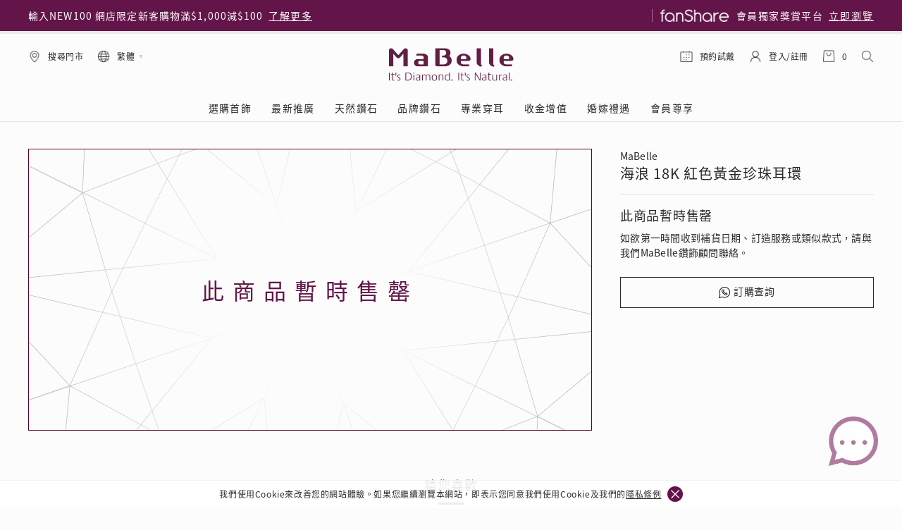

--- FILE ---
content_type: text/html; charset=utf-8
request_url: https://www.mabelle.com/hk/chi/jewellery/other-earrings-J14218E
body_size: 183117
content:
<!DOCTYPE html>
<html lang="zh-Hant">
<head>
    

    <!--第三方Lib-->
    <meta http-equiv="Content-Type" content="text/html; charset=utf-8" />
    <meta charset="utf-8" />
    <link rel="apple-touch-icon" sizes="167x167" href="https://static.mabelle.com/images/mabelle-logo.jpg">

    <meta property="og:title" content="海浪 18K 紅色黃金珍珠耳環 - J14218E" />
    <meta property="og:url" content="https://www.mabelle.com/hk/chi/jewellery/other-earrings-J14218E" />
    <meta property="og:description" content="MaBelle 海浪 18K 紅色黃金珍珠耳環 J14218E" />
    <meta property="og:image" content="" />
    <meta property="og:type" content="website" />
    <meta name="viewport" content="width=device-width,initial-scale=1.0,minimum-scale=1.0,maximum-scale=1.0,user-scalable=no" />
    <title>海浪 18K 紅色黃金珍珠耳環 - J14218E</title>
    <meta Name="keywords" Content="J14218E MaBelle 海浪 18K 紅色黃金珍珠耳環" />
    <meta Name="description" Content="MaBelle 海浪 18K 紅色黃金珍珠耳環 J14218E" />
    <link href="https://www.mabelle.com/favicon.ico" rel="shortcut icon" type="image/x-icon" />

    <script type="text/javascript">
        var currentCountryCode = 'hk',
            currentLanguageCode = 'chi',
            currentCurrency = 'HK$',
            currentApprox = '約',
            currentMemberIsLogin = false,
            currentAccountEmail = '';

        var CommonLang = {
            Loading: "請稍後...",
            Success: "操作成功",
            Fail: "操作失敗 ",
            Error: "錯誤！",
            Back: "返回"
        };
        function waterImgBanner() {
            $('img').each(function () {
                if (this.src.indexOf('product-images') >= 0) {
                    if (!$(this.nextSibling).hasClass("waterImgBanner")) {
                        if ($(this).data("brand")) {
                            var banner = $(this).data("brand").toLowerCase();
                            if (banner == 'leo')
                                $(this).after('<img src="https://static.mabelle.com/images/leo.png" class="waterImgBanner" />');
                            else if (banner == 'ashoka')
                                $(this).after('<img src="https://static.mabelle.com/images/ashoka.png" class="waterImgBanner" />');
                        }
                    }
                }
            })
        }
        function retOriginal(behavior, value) {
            var url = 'https://mabelle.retchat.com/t/?a=9&cat=22-19713036884&cert=ceff8a6fad57237f1a09937606dc5ad1&app=WEB-Mabelle';
            if (behavior != undefined) {
                url += '&ext=%7B%22behavior%22%3A%22' + behavior;
                if (value) {
                     url += value;
                }
                url += '%22%7D';
            }
            $.get(url);
        }
        //function Appier(data){
        //    window.appier_q = window.appier_q || [];
        //    window.appier_q.push({ "t": "register", "content": { "id": "e536", "site": "mabelle.com" } }, data);
        //}
    </script>

    <!--其它設置 S-->
    <!-- Meta Pixel Code -->
    <script>
        //!function (f, b, e, v, n, t, s) {
        //    if (f.fbq) return; n = f.fbq = function () {
        //        n.callMethod ?
        //        n.callMethod.apply(n, arguments) : n.queue.push(arguments)
        //    };
        //    if (!f._fbq) f._fbq = n; n.push = n; n.loaded = !0; n.version = '2.0';
        //    n.queue = []; t = b.createElement(e); t.async = !0;
        //    t.src = v; s = b.getElementsByTagName(e)[0];
        //    s.parentNode.insertBefore(t, s)
        //}(window, document, 'script', 'https://connect.facebook.net/en_US/fbevents.js');
        //fbq('init', '881826085291064');
        //fbq('track', 'PageView');
    </script>
    <noscript>
        <img height="1" width="1" style="display:none" src="https://www.facebook.com/tr?id=881826085291064&ev=PageView&noscript=1" />
    </noscript>
    <!-- End Meta Pixel Code -->

    <script>
        // Opera 8.0+
        var isOpera = (!!window.opr && !!opr.addons) || !!window.opera || navigator.userAgent.indexOf(' OPR/') >= 0;
        // Firefox 1.0+
        var isFirefox = typeof InstallTrigger !== 'undefined';
        // Safari 3.0+ "[object HTMLElementConstructor]"
        var isSafari = /constructor/i.test(window.HTMLElement) || (function (p) { return p.toString() === "[object SafariRemoteNotification]"; })(!window['safari'] || (typeof safari !== 'undefined' && window['safari'].pushNotification));
        // Internet Explorer 6-11
        var isIE = /*@cc_on!@*/false || !!document.documentMode;
        // Edge 20+
        var isEdge = !isIE && !!window.StyleMedia;
        // Chrome 1 - 79
        var isChrome = !!window.chrome && (!!window.chrome.webstore || !!window.chrome.runtime);
        // Edge (based on chromium) detection
        var isEdgeChromium = isChrome && (navigator.userAgent.indexOf("Edg") != -1);
        // Blink engine detection
        var isBlink = (isChrome || isOpera) && !!window.CSS;

        if (isIE) {
            let url = '/' + currentCountryCode + '/' + currentLanguageCode + '/' + 'ie?url=' + location.href;
            location.href = url;
        }
        function getSiteUrl(path) {
            var url = '/' + currentCountryCode + '/' + currentLanguageCode + path;
            return url;
        }
    </script>
    <!-- Google tag (gtag.js) -->
    <script async src="https://www.googletagmanager.com/gtag/js?id=UA-425243-4"></script>
    <script>
        window.dataLayer = window.dataLayer || [];
        function gtag() { dataLayer.push(arguments); }
        gtag('js', new Date());

        gtag('config', 'UA-425243-4');
    </script>
    <!-- Google tag (gtag.js) -->
    <script async src="https://www.googletagmanager.com/gtag/js?id=G-4HBYQT3PM7"></script>
    <script>
        window.dataLayer = window.dataLayer || [];
        function gtag() { dataLayer.push(arguments); }
        gtag('js', new Date());

        let currVipCode = '';

		if (currVipCode != '') {
			console.log(currVipCode)

			gtag('config', 'G-4HBYQT3PM7', {
			  'user_id': currVipCode
			});

            window.dataLayer.push({
                'user_id': currVipCode
            })
			var user_id = currVipCode;

        }else{
			gtag('config', 'G-4HBYQT3PM7');
		}
    </script>
    <!-- Google tag (gtag.js) -->
    <script async src="https://www.googletagmanager.com/gtag/js?id=AW-1034913301"></script>
    <script>
        window.dataLayer = window.dataLayer || [];
        function gtag() { dataLayer.push(arguments); }
        gtag('js', new Date());

        gtag('config', 'AW-1034913301');
    </script>

    <script>
        // Parse the URL
        function getParameterByName(a) {
            var hashParams = location.hash ? location.hash.split('?')[1] : '';
            var params = location.search ? location.search : '?' + hashParams;
            return (a = params.match(new RegExp("[?\x26]" + a + "\x3d([^\x26]*)(\x26?)", "i"))) ? a[1] : a
        }
        // Give the URL parameters variable names
        var txid = getParameterByName('txId');
        // Set the cookies
        if (txid && !/[^a-z0-9]/.test(txid)) {
            txid = txid.length > 13 ? txid.substring(0, 13) : txid;
            var date = new Date();
            date.setTime(date.getTime() + 2592000 * 100000);
            var expirationTime = date.toUTCString();
            document.cookie = "txid=" + txid + "; expires=" + expirationTime + "; path=/; domain=." + location.hostname.replace(/^www\./i, "");
        }
    </script>
    <!--其它設置 E-->
    <!--bundle捆绑缩小-->
    

    <link href="/css/site.min.css?t_20221858569999" rel="stylesheet" /> 
    <link href="/css/footer_style.css" rel="stylesheet" />
    <link href="/css/backup_style.css?t_202601201637226394" rel="stylesheet" />
    <script src="/js/site.min.js"></script>
    <script src="/js/backup_script.js?t_202601201637226394"></script>

    
</head>
<body class="zh-Hant">

<!--頂部&導航-->
<!--PC&&MOBILE-->
<header id="header_mb" class="header_desktop_mb">
    <div class="header_purplr_block_mb">
        <div class="header_purplr_container_block_mb">
            <div class="swiper-container header_purple_left_block_swiper_container_mb">
                <div class="swiper-wrapper">
                        <div class="swiper-slide header_purple_left_block_swiper_slider_mb">
                            <div>選購潮流鑽飾滿$10,000即送真皮首飾袋(價值$580)</div>
                            <a target="_self" href="/hk/chi/jewellery/valentines-2026-facets-of-love" onclick="retOriginal('clkTopNotice')">了解更多</a>
                        </div>
                        <div class="swiper-slide header_purple_left_block_swiper_slider_mb">
                            <div>輸入NEW100 網店限定新客購物滿$1,000減$100</div>
                            <a target="_self" href="/hk/chi/new100" onclick="retOriginal('clkTopNotice')">了解更多</a>
                        </div>
                        <div class="swiper-slide header_purple_left_block_swiper_slider_mb">
                            <div>購買LEO鑽飾即享精緻禮盒包裝及禮品</div>
                            <a target="_self" href="/hk/chi/jewellery/leo-diamond" onclick="retOriginal('clkTopNotice')">了解更多</a>
                        </div>
                        <div class="swiper-slide header_purple_left_block_swiper_slider_mb">
                            <div>指定純銀動物耳環2件享7折</div>
                            <a target="_self" href="/hk/chi/jewellery/cute-earrings" onclick="retOriginal('clkTopNotice')">了解更多</a>
                        </div>
                        <div class="swiper-slide header_purple_left_block_swiper_slider_mb">
                            <div>全港任何MaBelle門市自取貨</div>
                            <a target="_self" href="/hk/chi/jewellery/all-products" onclick="retOriginal('clkTopNotice')">了解更多</a>
                        </div>
                        <div class="swiper-slide header_purple_left_block_swiper_slider_mb">
                            <div>網店購物即享免費送貨服務</div>
                            <a target="_self" href="/hk/chi/online-shopping/info#delivery" onclick="retOriginal('clkTopNotice')">了解更多</a>
                        </div>
                        <div class="swiper-slide header_purple_left_block_swiper_slider_mb">
                            <div>情人節及農曆新年期間網上訂單特別安排</div>
                            <a target="_self" href="/hk/chi/cnyandvday-arrangements-2026" onclick="retOriginal('clkTopNotice')">了解更多</a>
                        </div>
                </div>
            </div>
            <div class="header_purple_right_block_mb">
                <img src="https://static.mabelle.com/images/header/fanShare_white.png" alt="#">
                <div>會員獨家獎賞平台</div>
                <a href="https://fanshare.hk/" onclick="retOriginal('clkTopfanShare')" target="_blank">立即瀏覽</a>
            </div>
        </div>
    </div>

    <div class="header_white_block_mb">
        <div class="header_white_container_mb">
            <div class="header_white_left_block_mb ">
                <div class="header_white_btn_mb" onclick="GoLacation()">
                    <img src="https://static.mabelle.com/images/header/lacation.png" alt="#">
                    <div>搜尋門市</div>
                </div>
                <div class="header_white_btn_mb header_white_btn_sp_margin_right_mb ">
                    <div class="header_white_btn_sub_flex_block_mb">
                        <img src="https://static.mabelle.com/images/header/global.png" alt="#">
                        <div>繁體</div>
                        <img src="https://static.mabelle.com/images/header/arrow_down.png" class="header_white_btn_arrow_mb" alt="#">
                    </div>
                    <div class="header_white_btn_option_block_mb">
                        <div class="header_white_btn_option_gradient_block_mb">
                            <div class="header_white_btn_option_gradient_color_mb"></div>
                        </div>
                        <div class="header_white_btn_option_mb currentlang" data-val="chi">繁體</div>
                        <div class="header_white_btn_option_mb currentlang" data-val="eng">ENG</div>
                    </div>
                </div>
                <!--<div class="header_white_btn_mb">
                    <div class="header_white_btn_sub_flex_block_mb">
                        <div>HK$</div>
                        <img src="https://static.mabelle.com/images/header/arrow_down.png" class="header_white_btn_arrow_mb" alt="#">
                    </div>
                    <div class="header_white_btn_option_block_mb">
                        <div class="header_white_btn_option_gradient_block_mb">
                            <div class="header_white_btn_option_gradient_color_mb"></div>
                        </div>
                        <div class="header_white_btn_option_mb currentcountry" data-val="HK">HK$</div>-->
                <!--<div class="header_white_btn_option_mb currentcountry" data-val="US">US$</div>
                    </div>
                </div>-->
            </div>
            <div class="header_logo_mb">
                <img src="https://static.mabelle.com/images/footer/mabelle.png" alt="#">
                <a class="a_mb" href="/hk/chi">&nbsp;</a>
            </div>
            <div class="header_white_right_block_mb ">
                <div class="header_white_btn_mb header_booking_btn_hide_mb">
                    <img src="https://static.mabelle.com/images/header/calendar.png" alt="#">
                    <div>預約試戴</div>
                    <a href="/hk/chi/online-shopping/booking" onclick="retOriginal('clkBooking')" class="a_mb">&nbsp;</a>
                </div>
                <div class="header_white_btn_mb">
                    <div class="header_white_btn_sub_flex_block_mb">
                        <img src="https://static.mabelle.com/images/header/user.png" alt="#">
                            <div class="header_white_btn_text_truncate_mb" onclick="retOriginal('clkLoginIcon');location.href='/hk/chi/member/login?link=https://www.mabelle.com/hk/chi/jewellery/other-earrings-J14218E'">登入/註冊</div>
                    </div>

                </div>
                <div class="header_white_btn_mb" id="header_cart_btn" onclick="retOriginal('clkShoppingBag');location.href='/hk/chi/online-shopping/shopping-bag'">
                    <img src="https://static.mabelle.com/images/header/cart.png" alt="#">
                    <!--<div class="header_cart_block_mb">98</div>-->
                    <div class="header_cart_number_mb shoppingCartProductCount">0</div><!--購物車數量-->
                    <!--購物車彈窗Start-->
                    <div class="header_cart_popup_mb">
                        <div class="header_cart_popup_position_block_mb">
                            <div class="header_cart_true_block_mb">
                            </div>
                            <div class="header_cart_popup_price_mb">
                                <div class="items_left_mb">付款總額</div>
                                <div class="purple_text_mb text_rank_2_mb">HK$ 0</div>
                            </div>
                            <input type="button" class="btn_black_mb" onclick="retOriginal('clkShoppingBag');location.href='/hk/chi/online-shopping/shopping-bag'" value="前往付款">
                        </div>
                    </div>
                    <!--購物車彈窗End-->
                    <!--購物車彈窗Start-->
                    <!--購物車彈窗End-->
                </div>
                <div class="header_white_btn_mb header_white_btn_sp_margin_right_mb" id="header_search_btn">
                    <img src="https://static.mabelle.com/images/header/search.png" alt="#" class="header_white_btn_sp_margin_right_mb">
                </div>
            </div>
        </div>

        <div class="header_nav_block_mb">
            <div class="header_nav_line_mb">&nbsp;</div>
                    <div>
                        <div class="header_nav_item_mb">選購首飾</div>
                        <div class="header_nav_slidedown_mb">
<div class="header_nav_slidedown_left_block_mb">                                <div class="header_nav_slidedown_column_mb">
                                            <div class="header_nav_slidedown_pruple_title_mb">首飾類別</div>
                                                        <a class="header_nav_slidedown_black_option_mb" href="/hk/chi/jewellery/ring" target="_self" onclick="retOriginal('clkMenu');retOriginal('clkMenu', '%22%2C%22menuItem%22%3A%22戒指');">戒指</a>
                                                        <a class="header_nav_slidedown_black_option_mb header_nav_slidedown_black_default_option_mb" href="/hk/chi/jewellery/earrings" data-img="//static.mabelle.com/uploads/images/20260109160324510_mobile.jpg" data-text="耳環" onclick="retOriginal('clkMenu');retOriginal('clkMenu', '%22%2C%22menuItem%22%3A%22耳環');">耳環</a>
                                                        <a class="header_nav_slidedown_black_option_mb" href="/hk/chi/jewellery/necklace-pendant" target="_self" onclick="retOriginal('clkMenu');retOriginal('clkMenu', '%22%2C%22menuItem%22%3A%22項鏈 &amp; 吊墜');">項鏈 & 吊墜</a>
                                                        <a class="header_nav_slidedown_black_option_mb" href="/hk/chi/jewellery/bracelets-bangle" target="_self" onclick="retOriginal('clkMenu');retOriginal('clkMenu', '%22%2C%22menuItem%22%3A%22手鏈 &amp; 手鐲');">手鏈 & 手鐲</a>
                                                        <a class="header_nav_slidedown_black_option_mb" href="/hk/chi/jewellery/anklet" target="_self" onclick="retOriginal('clkMenu');retOriginal('clkMenu', '%22%2C%22menuItem%22%3A%22腳鏈');">腳鏈</a>
                                                        <a class="header_nav_slidedown_black_option_mb" href="/hk/chi/jewellery/other" target="_self" onclick="retOriginal('clkMenu');retOriginal('clkMenu', '%22%2C%22menuItem%22%3A%22其它');">其它</a>
                                                        <a class="header_nav_slidedown_black_option_mb" href="/hk/chi/jewellery/all-products" target="_self" onclick="retOriginal('clkMenu');retOriginal('clkMenu', '%22%2C%22menuItem%22%3A%22所有類別');">所有類別</a>
                                </div>
                                <div class="header_nav_slidedown_column_mb">
                                            <div class="header_nav_slidedown_pruple_title_mb">主題系列</div>
                                                        <a class="header_nav_slidedown_black_option_mb header_nav_slidedown_black_default_option_mb" href="/hk/chi/facets-of-love" data-img="//static.mabelle.com/uploads/images/20260105101221003_mobile.jpg" data-text="情人節送禮推介" onclick="retOriginal('clkMenu');retOriginal('clkMenu', '%22%2C%22menuItem%22%3A%22情人節送禮推介');">情人節送禮推介</a>
                                                        <a class="header_nav_slidedown_black_option_mb header_nav_slidedown_black_default_option_mb" href="/hk/chi/secret-code-diy-jewellery" data-img="//static.mabelle.com/uploads/images/20250815163127970.jpg" data-text="專屬蜜語DIY鑽飾" onclick="retOriginal('clkMenu');retOriginal('clkMenu', '%22%2C%22menuItem%22%3A%22專屬蜜語DIY鑽飾');">專屬蜜語DIY鑽飾</a>
                                                        <a class="header_nav_slidedown_black_option_mb header_nav_slidedown_black_default_option_mb" href="/hk/chi/blooming-nature" data-img="//static.mabelle.com/uploads/images/20240814151407293.jpg" data-text="花語" onclick="retOriginal('clkMenu');retOriginal('clkMenu', '%22%2C%22menuItem%22%3A%22花語');">花語</a>
                                                        <a class="header_nav_slidedown_black_option_mb header_nav_slidedown_black_default_option_mb" href="/hk/chi/jewellery/rise-and-shine-collection" data-img="//static.mabelle.com/uploads/images/20240909112726192.jpg" data-text="小時光" onclick="retOriginal('clkMenu');retOriginal('clkMenu', '%22%2C%22menuItem%22%3A%22小時光');">小時光</a>
                                                        <a class="header_nav_slidedown_black_option_mb header_nav_slidedown_black_default_option_mb" href="/hk/chi/mothersday-2025-queens-pick-collection" data-img="//static.mabelle.com/uploads/images/20250307103732166_mobile.jpg" data-text="女皇之選" onclick="retOriginal('clkMenu');retOriginal('clkMenu', '%22%2C%22menuItem%22%3A%22女皇之選');">女皇之選</a>
                                                        <a class="header_nav_slidedown_black_option_mb header_nav_slidedown_black_default_option_mb" href="/hk/chi/jewellery/time-to-shine" data-img="//static.mabelle.com/uploads/images/20250220152856162_mobile.jpg" data-text="閃亮時代" onclick="retOriginal('clkMenu');retOriginal('clkMenu', '%22%2C%22menuItem%22%3A%22閃亮時代');">閃亮時代</a>
                                                        <a class="header_nav_slidedown_black_option_mb" href="/hk/chi/products/online-exclusive" target="_self" onclick="retOriginal('clkMenu');retOriginal('clkMenu', '%22%2C%22menuItem%22%3A%22網店限定貨品');">網店限定貨品</a>
                                                        <a class="header_nav_slidedown_black_option_mb" href="//fanshare.hk/eShop/VIP-exclusive" target="_blank" onclick="retOriginal('clkMenu');retOriginal('clkMenu', '%22%2C%22menuItem%22%3A%22會員特選貨品');">會員特選貨品</a>
                                </div>
                                <div class="header_nav_slidedown_column_mb">
                                            <div class="header_nav_slidedown_pruple_title_mb">送禮靈感</div>
                                                        <a class="header_nav_slidedown_black_option_mb" href="/hk/chi/jewellery/secret-code-diy-jewellery?rank=featured" target="_self" onclick="retOriginal('clkMenu');retOriginal('clkMenu', '%22%2C%22menuItem%22%3A%22字母鑽飾');">字母鑽飾</a>
                                                        <a class="header_nav_slidedown_black_option_mb header_nav_slidedown_black_default_option_mb" href="/hk/chi/jewellery/For-Lover" data-img="//static.mabelle.com/uploads/images/20251027150610019_mobile.jpg" data-text="情侶款式" onclick="retOriginal('clkMenu');retOriginal('clkMenu', '%22%2C%22menuItem%22%3A%22情侶款式');">情侶款式</a>
                                                        <a class="header_nav_slidedown_black_option_mb" href="/hk/chi/jewellery/Gift-Star" target="_self" onclick="retOriginal('clkMenu');retOriginal('clkMenu', '%22%2C%22menuItem%22%3A%22星形首飾');">星形首飾</a>
                                                        <a class="header_nav_slidedown_black_option_mb header_nav_slidedown_black_default_option_mb" href="/hk/chi/jewellery/Gift-Heart" data-img="//static.mabelle.com/uploads/images/20230619161218728.jpg" data-text="心形款式" onclick="retOriginal('clkMenu');retOriginal('clkMenu', '%22%2C%22menuItem%22%3A%22心形款式');">心形款式</a>
                                                        <a class="header_nav_slidedown_black_option_mb header_nav_slidedown_black_default_option_mb" href="/hk/chi/jewellery/cute-earrings" data-img="//static.mabelle.com/uploads/images/20250109143347855_mobile.jpg" data-text="可愛動物耳環" onclick="retOriginal('clkMenu');retOriginal('clkMenu', '%22%2C%22menuItem%22%3A%22可愛動物耳環');">可愛動物耳環</a>
                                                        <a class="header_nav_slidedown_black_option_mb" href="/hk/chi/jewellery/engagement-rings" target="_self" onclick="retOriginal('clkMenu');retOriginal('clkMenu', '%22%2C%22menuItem%22%3A%22求婚戒指');">求婚戒指</a>
                                                        <a class="header_nav_slidedown_black_option_mb" href="/hk/chi/jewellery/homme-jewellery-collection" target="_self" onclick="retOriginal('clkMenu');retOriginal('clkMenu', '%22%2C%22menuItem%22%3A%22男士鑽飾');">男士鑽飾</a>
                                                        <a class="header_nav_slidedown_black_option_mb header_nav_slidedown_black_default_option_mb" href="/hk/chi/products/giftideas-leodiamond" data-img="//static.mabelle.com/uploads/images/20251112151022064_mobile.jpg" data-text="LEO送禮靈感" onclick="retOriginal('clkMenu');retOriginal('clkMenu', '%22%2C%22menuItem%22%3A%22LEO送禮靈感');">LEO送禮靈感</a>
                                                <div class="header_nav_slidedown_pruple_title_mb">&nbsp;</div>
                                            <div class="header_nav_slidedown_pruple_title_mb">人氣推介</div>
                                                        <a class="header_nav_slidedown_black_option_mb" href="/hk/chi/jewellery/eshop-flash-sale?rank=featured" target="_self" onclick="retOriginal('clkMenu');retOriginal('clkMenu', '%22%2C%22menuItem%22%3A%22每月優惠');">每月優惠</a>
                                                        <a class="header_nav_slidedown_black_option_mb" href="/hk/chi/products/Precious-Moment-Pearl-Gift?rank=discount_desc" target="_self" onclick="retOriginal('clkMenu');retOriginal('clkMenu', '%22%2C%22menuItem%22%3A%22珍珠系列');">珍珠系列</a>
                                </div>
</div>                            <!--右边广告-->
<div class="header_nav_slidedown_right_block_mb">                                        <div class="header_nav_slidedown_right_sub_block_mb">
                                            <img src="//static.mabelle.com/uploads/files/20260102124302186.jpg" alt="#" class="header_nav_slidedown_hover_img_mb">
                                            <div class="header_nav_slidedown_right_block_text_mb">
                                                <div class="header_nav_slidedown_right_block_true_text_mb">情人節送禮推介</div>
                                                <img src="https://static.mabelle.com/images/arrow_right.png" alt="#">
                                            </div>
                                            <a href="/hk/chi/jewellery/valentines-2026-facets-of-love?rank=featured" target="_self" onclick="retOriginal('clkMenu');retOriginal('clkMenu', '%22%2C%22menuItem%22%3A%22情人節送禮推介');">&nbsp;</a>
                                        </div>
</div>                        </div>
                    </div>
                    <div>
                        <div class="header_nav_item_mb">最新推廣</div>
                        <div class="header_nav_slidedown_mb">
<div class="header_nav_slidedown_sp_promo_left_block_fs">                                <div class="header_nav_slidedown_column_mb">
                                            <div class="header_nav_slidedown_pruple_title_mb">最新推廣</div>
                                                        <a class="header_nav_slidedown_black_option_mb header_nav_slidedown_black_default_option_mb" href="/hk/chi/gold-recycling-service/appointment?ordervia=mbcom" data-img="//static.mabelle.com/uploads/images/20240710104013321.jpeg" data-text="收金增值服務 | 預約體驗" onclick="retOriginal('clkMenu');retOriginal('clkMenu', '%22%2C%22menuItem%22%3A%22收金增值服務 | 預約體驗');">收金增值服務 | 預約體驗</a>
                                                        <a class="header_nav_slidedown_black_option_mb header_nav_slidedown_black_default_option_mb" href="//fanshare.hk/natural-diamond-experience-gallery/appointment" data-img="//static.mabelle.com/uploads/images/20240708122726457.jpg" data-text="天然鑽體驗 | 立即登記" onclick="retOriginal('clkMenu');retOriginal('clkMenu', '%22%2C%22menuItem%22%3A%22天然鑽體驗 | 立即登記');">天然鑽體驗 | 立即登記</a>
                                                        <a class="header_nav_slidedown_black_option_mb header_nav_slidedown_black_default_option_mb" href="//fanshare.hk/check-in-bonus" data-img="//static.mabelle.com/uploads/images/20251125115458374.jpg" data-text="一掃即賞 | f-Dollar獎勵" onclick="retOriginal('clkMenu');retOriginal('clkMenu', '%22%2C%22menuItem%22%3A%22一掃即賞 | f-Dollar獎勵');">一掃即賞 | f-Dollar獎勵</a>
                                                        <a class="header_nav_slidedown_black_option_mb header_nav_slidedown_black_default_option_mb" href="//fanshare.hk/promo/refer-and-earn" data-img="https://fanshare.hk/CC_upload/banner/20251229/mb-web-small-banner.jpg " data-text="Share友賞 | 會員推薦計劃" onclick="retOriginal('clkMenu');retOriginal('clkMenu', '%22%2C%22menuItem%22%3A%22Share友賞 | 會員推薦計劃');">Share友賞 | 會員推薦計劃</a>
                                                        <a class="header_nav_slidedown_black_option_mb header_nav_slidedown_black_default_option_mb" href="/hk/chi/earpiercing-events" data-img="//static.mabelle.com/uploads/images/20250731100219608.jpg" data-text="閃爍鑽飾展 | 穿耳體驗優惠" onclick="retOriginal('clkMenu');retOriginal('clkMenu', '%22%2C%22menuItem%22%3A%22閃爍鑽飾展 | 穿耳體驗優惠');">閃爍鑽飾展 | 穿耳體驗優惠</a>
                                                        <a class="header_nav_slidedown_black_option_mb header_nav_slidedown_black_default_option_mb" href="/hk/chi/wedding/your-wedding-partner" data-img="//static.mabelle.com/uploads/images/Leo-diamond/20240429155510294.png" data-text="婚嫁禮遇 | 預約體驗" onclick="retOriginal('clkMenu');retOriginal('clkMenu', '%22%2C%22menuItem%22%3A%22婚嫁禮遇 | 預約體驗');">婚嫁禮遇 | 預約體驗</a>
                                                    <div class="header_nav_slidedown_sp_promo_more_btn_v2_mb">
                                                        <div>更多推廣</div>
                                                        <img src="https://static.mabelle.com/images/arrow_right.png" alt="#">
                                                        <a href="/hk/chi/news" target="_self" class="header_a_mb">&nbsp;</a>
                                                    </div>
                                </div>
</div>                            <!--右边广告-->
<div class="header_nav_slidedown_right_block_mb">                                        <div class="header_nav_slidedown_right_sub_block_mb">
                                            <img src="//static.mabelle.com/uploads/images/20250731100219608.jpg" alt="#" class="header_nav_slidedown_hover_img_mb">
                                            <div class="header_nav_slidedown_right_block_text_mb">
                                                <div class="header_nav_slidedown_right_block_true_text_mb">閃爍鑽飾展 | 專業穿耳體驗</div>
                                                <img src="https://static.mabelle.com/images/arrow_right.png" alt="#">
                                            </div>
                                            <a href="/hk/chi/earpiercing-events" target="_self" onclick="retOriginal('clkMenu');retOriginal('clkMenu', '%22%2C%22menuItem%22%3A%22閃爍鑽飾展 | 專業穿耳體驗');">&nbsp;</a>
                                        </div>
</div>                        </div>
                    </div>
                    <div>
                        <div class="header_nav_item_mb">天然鑽石</div>
                        <div class="header_nav_slidedown_mb">
<div class="header_nav_slidedown_left_block_mb">                                <div class="header_nav_slidedown_column_mb">
                                            <div class="header_nav_slidedown_pruple_title_mb">關於天然鑽</div>
                                                        <a class="header_nav_slidedown_black_option_mb" href="//fanshare.hk/natural-diamond-experience-gallery?via=mbcom" target="_self" onclick="retOriginal('clkMenu');retOriginal('clkMenu', '%22%2C%22menuItem%22%3A%22探索天然鑽石');">探索天然鑽石</a>
                                                        <a class="header_nav_slidedown_black_option_mb" href="/hk/chi/natural-diamond-experience-gallery" target="_self" onclick="retOriginal('clkMenu');retOriginal('clkMenu', '%22%2C%22menuItem%22%3A%22天然鑽體驗館');">天然鑽體驗館</a>
                                                        <a class="header_nav_slidedown_black_option_mb" href="//fanshare.hk/natural-diamond-experience-gallery/appointment?via=mbcom" target="_self" onclick="retOriginal('clkMenu');retOriginal('clkMenu', '%22%2C%22menuItem%22%3A%22預約導賞');">預約導賞</a>
                                                        <a class="header_nav_slidedown_black_option_mb" href="//fanshare.hk/natural-diamond-experience-gallery/reservation-details?via=mbcom" target="_self" onclick="retOriginal('clkMenu');retOriginal('clkMenu', '%22%2C%22menuItem%22%3A%22查詢預約資料');">查詢預約資料</a>
                                </div>
                                <div class="header_nav_slidedown_column_mb">
                                            <div class="header_nav_slidedown_pruple_title_mb">鑽石學院</div>
                                                        <a class="header_nav_slidedown_black_option_mb" href="/hk/chi/diamond-academy" target="_self" onclick="retOriginal('clkMenu');retOriginal('clkMenu', '%22%2C%22menuItem%22%3A%22認識鑽石4C');">認識鑽石4C</a>
                                                        <a class="header_nav_slidedown_black_option_mb" href="/hk/chi/diamond-academy#select-diamonds" target="_self" onclick="retOriginal('clkMenu');retOriginal('clkMenu', '%22%2C%22menuItem%22%3A%22挑選鑽石');">挑選鑽石</a>
                                                        <a class="header_nav_slidedown_black_option_mb" href="/hk/chi/diamond-academy#certificates" target="_self" onclick="retOriginal('clkMenu');retOriginal('clkMenu', '%22%2C%22menuItem%22%3A%22鑽石證書');">鑽石證書</a>
                                                        <a class="header_nav_slidedown_black_option_mb" href="/hk/chi/diamond-academy#settings" target="_self" onclick="retOriginal('clkMenu');retOriginal('clkMenu', '%22%2C%22menuItem%22%3A%22鑽石鑲嵌');">鑽石鑲嵌</a>
                                                        <a class="header_nav_slidedown_black_option_mb" href="/hk/chi/diamond-academy#product-care" target="_self" onclick="retOriginal('clkMenu');retOriginal('clkMenu', '%22%2C%22menuItem%22%3A%22首飾保養');">首飾保養</a>
                                </div>
</div>                            <!--右边广告-->
<div class="header_nav_slidedown_right_block_mb">                                        <div class="header_nav_slidedown_right_sub_block_mb">
                                            <img src="//static.mabelle.com/uploads/images/20220216091057293.jpg" alt="#" class="header_nav_slidedown_hover_img_mb">
                                            <div class="header_nav_slidedown_right_block_text_mb">
                                                <div class="header_nav_slidedown_right_block_true_text_mb">探索天然鑽石</div>
                                                <img src="https://static.mabelle.com/images/arrow_right.png" alt="#">
                                            </div>
                                            <a href="//fanshare.hk/natural-diamond-experience-gallery?via=mbcom" target="_self" onclick="retOriginal('clkMenu');retOriginal('clkMenu', '%22%2C%22menuItem%22%3A%22探索天然鑽石');">&nbsp;</a>
                                        </div>
                                        <div class="header_nav_slidedown_right_sub_block_mb">
                                            <img src="//static.mabelle.com/uploads/images/20220216091226444.jpg" alt="#" class="header_nav_slidedown_hover_img_mb">
                                            <div class="header_nav_slidedown_right_block_text_mb">
                                                <div class="header_nav_slidedown_right_block_true_text_mb">了解鑽石4C</div>
                                                <img src="https://static.mabelle.com/images/arrow_right.png" alt="#">
                                            </div>
                                            <a href="/hk/chi/natural-diamond/diamond-4c" target="_self" onclick="retOriginal('clkMenu');retOriginal('clkMenu', '%22%2C%22menuItem%22%3A%22了解鑽石4C');">&nbsp;</a>
                                        </div>
</div>                        </div>
                    </div>
                    <div>
                        <div class="header_nav_item_mb">品牌鑽石</div>
                        <div class="header_nav_slidedown_mb">
<div class="header_nav_slidedown_left_block_mb">                                <div class="header_nav_slidedown_column_mb">
                                            <div class="header_nav_slidedown_pruple_title_mb">The Leo Diamond<sub class="header_leo_reg_mb">®</sub></div>
                                                        <a class="header_nav_slidedown_black_option_mb" href="/hk/chi/leo-diamond/story" target="_self" onclick="retOriginal('clkMenu');retOriginal('clkMenu', '%22%2C%22menuItem%22%3A%22品牌介紹');">品牌介紹</a>
                                                        <a class="header_nav_slidedown_black_option_mb" href="/hk/chi/leo-challenge" target="_self" onclick="retOriginal('clkMenu');retOriginal('clkMenu', '%22%2C%22menuItem%22%3A%22閃爍體驗');">閃爍體驗</a>
                                                        <a class="header_nav_slidedown_black_option_mb" href="/hk/chi/jewellery/leo-diamond" target="_self" onclick="retOriginal('clkMenu');retOriginal('clkMenu', '%22%2C%22menuItem%22%3A%22鑽飾一覽');">鑽飾一覽</a>
                                                        <a class="header_nav_slidedown_black_option_mb" href="/hk/chi/leo-diamond/grow-your-diamond-experience" target="_self" onclick="retOriginal('clkMenu');retOriginal('clkMenu', '%22%2C%22menuItem%22%3A%22換鑽升卡');">換鑽升卡</a>
                                                <div class="header_nav_slidedown_pruple_title_mb">&nbsp;</div>
                                            <div class="header_nav_slidedown_pruple_title_mb">品牌系列</div>
                                                        <a class="header_nav_slidedown_black_option_mb" href="/hk/chi/jewellery/babyleo-leodiamond" target="_self" onclick="retOriginal('clkMenu');retOriginal('clkMenu', '%22%2C%22menuItem%22%3A%22BabyLEO');">BabyLEO</a>
                                                        <a class="header_nav_slidedown_black_option_mb" href="/hk/chi/leo-diamond/dseries" target="_self" onclick="retOriginal('clkMenu');retOriginal('clkMenu', '%22%2C%22menuItem%22%3A%22&lt;span class=&quot;header_en_letter_space_mb&quot;&gt;D Series&lt;/span&gt;');"><span class="header_en_letter_space_mb">D Series</span></a>
                                                        <a class="header_nav_slidedown_black_option_mb" href="/hk/chi/sayyeswithleo" target="_self" onclick="retOriginal('clkMenu');retOriginal('clkMenu', '%22%2C%22menuItem%22%3A%22求婚靈感');">求婚靈感</a>
                                                        <a class="header_nav_slidedown_black_option_mb" href="/hk/chi/leo-diamond/my-first-leo-collection" target="_self" onclick="retOriginal('clkMenu');retOriginal('clkMenu', '%22%2C%22menuItem%22%3A%22&lt;span class=&quot;header_en_letter_space_mb&quot;&gt;My First LEO&lt;/span&gt;');"><span class="header_en_letter_space_mb">My First LEO</span></a>
                                                        <a class="header_nav_slidedown_black_option_mb" href="/hk/chi/leo-diamond/blossom-with-brilliance" target="_self" onclick="retOriginal('clkMenu');retOriginal('clkMenu', '%22%2C%22menuItem%22%3A%22曙櫻之約');">曙櫻之約</a>
                                                        <a class="header_nav_slidedown_black_option_mb" href="/hk/chi/leo-diamond/the-blissful-ring" target="_self" onclick="retOriginal('clkMenu');retOriginal('clkMenu', '%22%2C%22menuItem%22%3A%22幸福指環');">幸福指環</a>
                                </div>
                                <div class="header_nav_slidedown_column_mb">
                                            <div class="header_nav_slidedown_pruple_title_mb">ASHOKA<sub class="header_leo_reg_mb">®</sub> Diamond</div>
                                                        <a class="header_nav_slidedown_black_option_mb" href="/hk/chi/ashoka-diamond/story" target="_self" onclick="retOriginal('clkMenu');retOriginal('clkMenu', '%22%2C%22menuItem%22%3A%22品牌介紹');">品牌介紹</a>
                                                        <a class="header_nav_slidedown_black_option_mb" href="/hk/chi/jewellery/ashoka-diamond" target="_self" onclick="retOriginal('clkMenu');retOriginal('clkMenu', '%22%2C%22menuItem%22%3A%22鑽飾一覽');">鑽飾一覽</a>
                                                        <a class="header_nav_slidedown_black_option_mb" href="/hk/chi/ashoka-diamond/grow-your-diamond" target="_self" onclick="retOriginal('clkMenu');retOriginal('clkMenu', '%22%2C%22menuItem%22%3A%22換鑽升卡');">換鑽升卡</a>
                                                        <a class="header_nav_slidedown_black_option_mb" href="/hk/chi/ashoka-diamond/Lookbook" target="_self" onclick="retOriginal('clkMenu');retOriginal('clkMenu', '%22%2C%22menuItem%22%3A%22Lookbook');">Lookbook</a>
                                                <div class="header_nav_slidedown_pruple_title_mb">&nbsp;</div>
                                            <div class="header_nav_slidedown_pruple_title_mb">品牌系列</div>
                                                        <a class="header_nav_slidedown_black_option_mb" href="/hk/chi/jewellery/ashoka-royal-collection" target="_self" onclick="retOriginal('clkMenu');retOriginal('clkMenu', '%22%2C%22menuItem%22%3A%22&lt;span class=&quot;header_en_letter_space_mb&quot;&gt;Royal&lt;/span&gt;');"><span class="header_en_letter_space_mb">Royal</span></a>
                                                        <a class="header_nav_slidedown_black_option_mb" href="/hk/chi/ashoka-diamond/ASHOKA-eternity" target="_self" onclick="retOriginal('clkMenu');retOriginal('clkMenu', '%22%2C%22menuItem%22%3A%22&lt;span class=&quot;header_en_letter_space_mb&quot;&gt;Eternity&lt;/span&gt;');"><span class="header_en_letter_space_mb">Eternity</span></a>
                                                        <a class="header_nav_slidedown_black_option_mb" href="/hk/chi/ashoka-diamond/ASHOKA-beloved" target="_self" onclick="retOriginal('clkMenu');retOriginal('clkMenu', '%22%2C%22menuItem%22%3A%22&lt;span class=&quot;header_en_letter_space_mb&quot;&gt;Beloved&lt;/span&gt;');"><span class="header_en_letter_space_mb">Beloved</span></a>
                                                        <a class="header_nav_slidedown_black_option_mb" href="/hk/chi/ashoka-diamond/ASHOKA-TurnToShine" target="_self" onclick="retOriginal('clkMenu');retOriginal('clkMenu', '%22%2C%22menuItem%22%3A%22&lt;span class=&quot;header_en_letter_space_mb&quot;&gt;Turn to Shine&lt;/span&gt;');"><span class="header_en_letter_space_mb">Turn to Shine</span></a>
                                                        <a class="header_nav_slidedown_black_option_mb" href="/hk/chi/jewellery/ashoka-breeze" target="_self" onclick="retOriginal('clkMenu');retOriginal('clkMenu', '%22%2C%22menuItem%22%3A%22&lt;span class=&quot;header_en_letter_space_mb&quot;&gt;Breeze&lt;/span&gt;');"><span class="header_en_letter_space_mb">Breeze</span></a>
                                </div>
                                <div class="header_nav_slidedown_column_mb">
                                            <div class="header_nav_slidedown_pruple_title_mb">D.FL The Perfect Natural Diamond</div>
                                                        <a class="header_nav_slidedown_black_option_mb" href="/hk/chi/dfl-perfect-natural-diamond/story" target="_self" onclick="retOriginal('clkMenu');retOriginal('clkMenu', '%22%2C%22menuItem%22%3A%22品牌故事');">品牌故事</a>
                                                        <a class="header_nav_slidedown_black_option_mb" href="/hk/chi/dfl-perfect-natural-diamond/collection" target="_self" onclick="retOriginal('clkMenu');retOriginal('clkMenu', '%22%2C%22menuItem%22%3A%22品牌系列');">品牌系列</a>
                                </div>
</div>                            <!--右边广告-->
<div class="header_nav_slidedown_right_block_mb">                                        <div class="header_nav_slidedown_right_sub_block_mb">
                                            <img src="//static.mabelle.com/uploads/images/20220216091824019.jpg" alt="#" class="header_nav_slidedown_hover_img_mb">
                                            <div class="header_nav_slidedown_right_block_text_mb">
                                                <div class="header_nav_slidedown_right_block_true_text_mb">The Leo Diamond<sub class="header_leo_reg_mb">®</sub> | 美國鑽石品牌</div>
                                                <img src="https://static.mabelle.com/images/arrow_right.png" alt="#">
                                            </div>
                                            <a href="/hk/chi/jewellery/leo-diamond" target="_self" onclick="retOriginal('clkMenu');retOriginal('clkMenu', '%22%2C%22menuItem%22%3A%22The Leo Diamond&lt;sub class=&quot;header_leo_reg_mb&quot;&gt;®&lt;/sub&gt; | 美國鑽石品牌');">&nbsp;</a>
                                        </div>
</div>                        </div>
                    </div>
                    <div>
                        <div class="header_nav_item_mb">專業穿耳</div>
                        <div class="header_nav_slidedown_mb">
<div class="header_nav_slidedown_left_block_mb">                                <div class="header_nav_slidedown_column_mb">
                                            <div class="header_nav_slidedown_pruple_title_mb">專業穿耳體驗</div>
                                                        <a class="header_nav_slidedown_black_option_mb" href="/hk/chi/professional-ear-piercing/intro" target="_self" onclick="retOriginal('clkMenu');retOriginal('clkMenu', '%22%2C%22menuItem%22%3A%22專業服務');">專業服務</a>
                                                        <a class="header_nav_slidedown_black_option_mb" href="/hk/chi/professional-ear-piercing/aftercare" target="_self" onclick="retOriginal('clkMenu');retOriginal('clkMenu', '%22%2C%22menuItem%22%3A%22穿耳後護理');">穿耳後護理</a>
                                                        <a class="header_nav_slidedown_black_option_mb" href="//fanshare.hk/professional-ear-piercing/appointment?via=mbcom" target="_blank" onclick="retOriginal('clkMenu');retOriginal('clkMenu', '%22%2C%22menuItem%22%3A%22預約穿耳');">預約穿耳</a>
                                                        <a class="header_nav_slidedown_black_option_mb" href="/hk/chi/professional-ear-piercing/why-choose-us" target="_self" onclick="retOriginal('clkMenu');retOriginal('clkMenu', '%22%2C%22menuItem%22%3A%22為何選擇我們');">為何選擇我們</a>
                                                        <a class="header_nav_slidedown_black_option_mb" href="/hk/chi/professional-ear-piercing/faq" target="_self" onclick="retOriginal('clkMenu');retOriginal('clkMenu', '%22%2C%22menuItem%22%3A%22常見問題');">常見問題</a>
                                                        <a class="header_nav_slidedown_black_option_mb" href="/hk/chi/professional-ear-piercing/faq?charges" target="_self" onclick="retOriginal('clkMenu');retOriginal('clkMenu', '%22%2C%22menuItem%22%3A%22收費詳情');">收費詳情</a>
                                                        <a class="header_nav_slidedown_black_option_mb" href="/hk/chi/earpiercing-events" target="_self" onclick="retOriginal('clkMenu');retOriginal('clkMenu', '%22%2C%22menuItem%22%3A%22近期活動');">近期活動</a>
                                </div>
                                <div class="header_nav_slidedown_column_mb">
                                            <div class="header_nav_slidedown_pruple_title_mb">美耳體驗</div>
                                                        <a class="header_nav_slidedown_black_option_mb" href="/hk/chi/ear-styling/intro" target="_self" onclick="retOriginal('clkMenu');retOriginal('clkMenu', '%22%2C%22menuItem%22%3A%22美耳服務');">美耳服務</a>
                                                        <a class="header_nav_slidedown_black_option_mb" href="//fanshare.hk/ear-styling/appointment" target="_blank" onclick="retOriginal('clkMenu');retOriginal('clkMenu', '%22%2C%22menuItem%22%3A%22預約美耳');">預約美耳</a>
                                                        <a class="header_nav_slidedown_black_option_mb" href="//fanshare.hk/ear-styling/customized-tips" target="_blank" onclick="retOriginal('clkMenu');retOriginal('clkMenu', '%22%2C%22menuItem%22%3A%22評估分析');">評估分析</a>
                                                        <a class="header_nav_slidedown_black_option_mb" href="/hk/chi/ear-styling/stylish" target="_self" onclick="retOriginal('clkMenu');retOriginal('clkMenu', '%22%2C%22menuItem%22%3A%22美耳時尚');">美耳時尚</a>
                                </div>
</div>                            <!--右边广告-->
<div class="header_nav_slidedown_right_block_mb">                                        <div class="header_nav_slidedown_right_sub_block_mb">
                                            <img src="//static.mabelle.com/uploads/images/20250731100219608.jpg" alt="#" class="header_nav_slidedown_hover_img_mb">
                                            <div class="header_nav_slidedown_right_block_text_mb">
                                                <div class="header_nav_slidedown_right_block_true_text_mb">閃爍鑽飾展 | 穿耳活動</div>
                                                <img src="https://static.mabelle.com/images/arrow_right.png" alt="#">
                                            </div>
                                            <a href="/hk/chi/earpiercing-events" target="_self" onclick="retOriginal('clkMenu');retOriginal('clkMenu', '%22%2C%22menuItem%22%3A%22閃爍鑽飾展 | 穿耳活動');">&nbsp;</a>
                                        </div>
</div>                        </div>
                    </div>
                    <div>
                        <div class="header_nav_item_mb">收金增值</div>
                        <div class="header_nav_slidedown_mb">
<div class="header_nav_slidedown_sp_promo_left_block_fs">                                <div class="header_nav_slidedown_column_mb">
                                            <div class="header_nav_slidedown_pruple_title_mb">關於收金增值服務</div>
                                                        <a class="header_nav_slidedown_black_option_mb" href="/hk/chi/gold-recycling-service/appointment?ordervia=mbcom" target="_self" onclick="retOriginal('clkMenu');retOriginal('clkMenu', '%22%2C%22menuItem%22%3A%22探索收金增值的好處');">探索收金增值的好處</a>
                                                        <a class="header_nav_slidedown_black_option_mb" href="/hk/chi/gold-recycling-service/flow" target="_self" onclick="retOriginal('clkMenu');retOriginal('clkMenu', '%22%2C%22menuItem%22%3A%22收購金飾流程');">收購金飾流程</a>
                                                        <a class="header_nav_slidedown_black_option_mb" href="/hk/chi/gold-recycling-service/customer-voice" target="_self" onclick="retOriginal('clkMenu');retOriginal('clkMenu', '%22%2C%22menuItem%22%3A%22顧客心聲');">顧客心聲</a>
                                                        <a class="header_nav_slidedown_black_option_mb" href="/hk/chi/gold-recycling-service/faq-support" target="_self" onclick="retOriginal('clkMenu');retOriginal('clkMenu', '%22%2C%22menuItem%22%3A%22常見問題');">常見問題</a>
                                                        <a class="header_nav_slidedown_black_option_mb" href="/hk/chi/gold-recycling-service/store-location" target="_self" onclick="retOriginal('clkMenu');retOriginal('clkMenu', '%22%2C%22menuItem%22%3A%22收金店舖一覽');">收金店舖一覽</a>
                                                        <a class="header_nav_slidedown_black_option_mb" href="/hk/chi/gold-recycling-service/appointment?ordervia=mbcom" target="_self" onclick="retOriginal('clkMenu');retOriginal('clkMenu', '%22%2C%22menuItem%22%3A%22立即預約');">立即預約</a>
                                </div>
</div>                            <!--右边广告-->
<div class="header_nav_slidedown_right_block_mb">                                        <div class="header_nav_slidedown_right_sub_block_mb">
                                            <img src="//static.mabelle.com/uploads/images/20240627175222599.jpg" alt="#" class="header_nav_slidedown_hover_img_mb">
                                            <div class="header_nav_slidedown_right_block_text_mb">
                                                <div class="header_nav_slidedown_right_block_true_text_mb">立即預約</div>
                                                <img src="https://static.mabelle.com/images/arrow_right.png" alt="#">
                                            </div>
                                            <a href="/hk/chi/gold-recycling-service/appointment?ordervia=mbcom" target="_self" onclick="retOriginal('clkMenu');retOriginal('clkMenu', '%22%2C%22menuItem%22%3A%22立即預約');">&nbsp;</a>
                                        </div>
</div>                        </div>
                    </div>
                    <div>
                        <div class="header_nav_item_mb">婚嫁禮遇</div>
                        <div class="header_nav_slidedown_mb header_nav_slidedown_sp_last_block_mb">
                                <div class="header_nav_slidedown_column_mb">
                                            <div class="header_nav_slidedown_pruple_title_mb">承諾唯愛 婚嫁禮遇</div>
                                                        <a class="header_nav_slidedown_black_option_mb" href="/hk/chi/wedding/your-wedding-partner" target="_self" onclick="retOriginal('clkMenu');retOriginal('clkMenu', '%22%2C%22menuItem%22%3A%227大婚嫁禮遇');">7大婚嫁禮遇</a>
                                                        <a class="header_nav_slidedown_black_option_mb" href="//fanshare.hk/your-wedding-partner/wedding-privileges?via=mbcom" target="_blank" onclick="retOriginal('clkMenu');retOriginal('clkMenu', '%22%2C%22menuItem%22%3A%22預約「天然鑽」體驗');">預約「天然鑽」體驗</a>
                                </div>
                            <!--右边广告-->
                                        <div class="header_nav_slidedown_sp_last_img_mb">
                                            <img src="//static.mabelle.com/uploads/images/Leo-diamond/20240429155113190.png" alt="#">
                                            <a class="header_a_mb" href="/hk/chi/" target="_self" onclick="retOriginal('clkMenu');retOriginal('clkMenu', '%22%2C%22menuItem%22%3A%22婚嫁禮遇');">&nbsp;</a>
                                        </div>
                        </div>
                    </div>
                    <div>
                        <div class="header_nav_item_mb">會員尊享</div>
                        <div class="header_nav_slidedown_mb header_nav_slidedown_sp_last_block_mb">
                                <div class="header_nav_slidedown_column_mb">
                                            <div class="header_nav_slidedown_pruple_title_mb">會員尊享</div>
                                                        <a class="header_nav_slidedown_black_option_mb" href="/hk/chi/member/vip-privileges" target="_self" onclick="retOriginal('clkMenu');retOriginal('clkMenu', '%22%2C%22menuItem%22%3A%22會員計劃');">會員計劃</a>
                                                        <a class="header_nav_slidedown_black_option_mb header_nav_slidedown_black_default_option_mb" href="//fanshare.hk/check-in-bonus" data-img="//static.mabelle.com/uploads/images/20251125115458374.jpg" data-text="一掃即賞f-Dollar" onclick="retOriginal('clkMenu');retOriginal('clkMenu', '%22%2C%22menuItem%22%3A%22一掃即賞f-Dollar');">一掃即賞f-Dollar</a>
                                                        <a class="header_nav_slidedown_black_option_mb" href="//fanshare.hk/eShop/VIP-exclusive" target="_blank" onclick="retOriginal('clkMenu');retOriginal('clkMenu', '%22%2C%22menuItem%22%3A%22會員特選貨品');">會員特選貨品</a>
                                                        <a class="header_nav_slidedown_black_option_mb" href="//fanshare.hk/promo/mabelle_member_intro?via=mbcom" target="_blank" onclick="retOriginal('clkMenu');retOriginal('clkMenu', '%22%2C%22menuItem%22%3A%22fanShare獎賞平台');">fanShare獎賞平台</a>
                                                        <a class="header_nav_slidedown_black_option_mb" href="//fanshare.hk/f-dollar?via=mbcom" target="_blank" onclick="retOriginal('clkMenu');retOriginal('clkMenu', '%22%2C%22menuItem%22%3A%22f-Dollar獎賞計劃');">f-Dollar獎賞計劃</a>
                                                        <a class="header_nav_slidedown_black_option_mb" href="//onelink.to/kk64vd" target="_blank" onclick="retOriginal('clkMenu');retOriginal('clkMenu', '%22%2C%22menuItem%22%3A%22下載APP');">下載APP</a>
                                                        <a class="header_nav_slidedown_black_option_mb" href="//fanshare.hk/promo/refer-and-earn?via=mbcom" target="_blank" onclick="retOriginal('clkMenu');retOriginal('clkMenu', '%22%2C%22menuItem%22%3A%22「Share 友賞」計劃');">「Share 友賞」計劃</a>
                                </div>
                            <!--右边广告-->
                                        <div class="header_nav_slidedown_sp_last_img_mb">
                                            <img src="//static.mabelle.com/uploads/images/20220216093133744.png" alt="#">
                                            <a class="header_a_mb" href="/hk/chi/" target="_self" onclick="retOriginal('clkMenu');retOriginal('clkMenu', '%22%2C%22menuItem%22%3A%22會員尊享');">&nbsp;</a>
                                        </div>
                        </div>
                    </div>
        </div>

        <div class="header_search_full_screen_block_mb">&nbsp;</div>

        <div class="header_search_white_block_mb">
            <div class="header_search_first_flex_block_mb">
                <div class="header_search_back_btn_mb">
                    <img src="https://static.mabelle.com/images/header/arrow_left_big.png" alt="#">
                    <div>返回</div>
                </div>
                <div class="header_search_first_sub_flex_block_mb">
                    <!--<div class="header_contact_us_btn_mb">
                        <img src="https://static.mabelle.com/images/header/contact.png" alt="#">
                        <div>聯絡鑽飾顧問</div>
                        <a class="header_a_mb" href="https://fanshare.hk/">&nbsp;</a>
                    </div>-->
                    <div class="header_search_input_flex_block_mb">
                        <img src="https://static.mabelle.com/images/header/search_purple.png" alt="#">
                        <input type="text" placeholder="請輸入產品編號" id="header_desktop_search_bar">
                        <div class="header_search_input_search_btn_mb" onclick="searchBtn(this)">搜尋</div>
                        <div class="header_search_result_block_mb" id="header_desktop_search_result"></div>
                    </div>
                </div>
            </div>
            <div class="header_search_second_flex_block_mb">
                <div>
                    <div class="header_search_purple_title_mb">首飾類別</div>
                        <a class="header_search_black_option_mb" href="/hk/chi/jewellery/ring" target="_self">戒指</a>
                        <a class="header_search_black_option_mb" href="/hk/chi/jewellery/earrings" target="_self">耳環</a>
                        <a class="header_search_black_option_mb" href="/hk/chi/jewellery/bracelets-bangle" target="_self">手鍊及手鐲</a>
                        <a class="header_search_black_option_mb" href="/hk/chi/jewellery/necklace-pendant" target="_self">項鏈及吊墜</a>
                        <a class="header_search_black_option_mb" href="/hk/chi/jewellery/engagement-rings" target="_self">求婚戒指</a>
                </div>

                <div class="header_search_middle_block_mb">
                    <div class="header_search_purple_title_mb">最新消息</div>
                        <div class="header_search_middle_block_content_mb">
                            <img src="//static.mabelle.com/uploads/images/20250416172113293.jpg" alt="「天然鑽貴重珍稀 非人造石可比」">
                            <div>「天然鑽貴重珍稀 非人造石可比」</div>
                            <a class="header_a_mb" target="_self" href="/hk/chi/information/media-interview-20250406">&nbsp;</a>
                        </div>
                        <div class="header_search_middle_block_content_mb">
                            <img src="//static.mabelle.com/uploads/images/20251125115458374.jpg" alt="「一掃即賞」f-Dollar獎賞">
                            <div>「一掃即賞」f-Dollar獎賞</div>
                            <a class="header_a_mb" target="_self" href="//fanshare.hk/check-in-bonus">&nbsp;</a>
                        </div>
                        <div class="header_search_middle_block_content_mb">
                            <img src="https://fanshare.hk/CC_upload/banner/20251229/mb-web-small-banner.jpg" alt="「Share友賞」會員推薦計劃">
                            <div>「Share友賞」會員推薦計劃</div>
                            <a class="header_a_mb" target="_blank" href="//fanshare.hk/promo/refer-and-earn">&nbsp;</a>
                        </div>
                        <div class="header_search_middle_block_content_mb">
                            <img src="//static.mabelle.com/uploads/images/20240710104013321.jpeg" alt="收金增值服務">
                            <div>收金增值服務</div>
                            <a class="header_a_mb" target="_self" href="/hk/chi/gold-recycling-service/appointment?ordervia=mbcom">&nbsp;</a>
                        </div>
                </div>

                <div class="header_search_right_block_mb">
                    <div class="header_search_purple_title_mb">熱門搜尋</div>
                        <div class="header_search_black_option_mb">
                            <img src="https://static.mabelle.com/images/header/search.png" alt="#">
                            <div>聖誕禮物</div>
                            <a class="header_a_mb" href="/hk/chi/products/christmas-jewellery-gift">&nbsp;</a>
                        </div>
                        <div class="header_search_black_option_mb">
                            <img src="https://static.mabelle.com/images/header/search.png" alt="#">
                            <div>十字架款</div>
                            <a class="header_a_mb" href="/hk/chi/jewellery/cross">&nbsp;</a>
                        </div>
                        <div class="header_search_black_option_mb">
                            <img src="https://static.mabelle.com/images/header/search.png" alt="#">
                            <div>優惠</div>
                            <a class="header_a_mb" href="/hk/chi/products/eshop-flash-sale?rank=discount_desc">&nbsp;</a>
                        </div>
                        <div class="header_search_black_option_mb">
                            <img src="https://static.mabelle.com/images/header/search.png" alt="#">
                            <div>生日禮物</div>
                            <a class="header_a_mb" href="/hk/chi/products/Birthday-Gift">&nbsp;</a>
                        </div>
                        <div class="header_search_black_option_mb">
                            <img src="https://static.mabelle.com/images/header/search.png" alt="#">
                            <div>情侶首飾</div>
                            <a class="header_a_mb" href="/hk/chi/products/For-Lover">&nbsp;</a>
                        </div>
                        <div class="header_search_black_option_mb">
                            <img src="https://static.mabelle.com/images/header/search.png" alt="#">
                            <div>刻字首飾</div>
                            <a class="header_a_mb" href="/hk/chi/products/For-Lover">&nbsp;</a>
                        </div>
                        <div class="header_search_black_option_mb">
                            <img src="https://static.mabelle.com/images/header/search.png" alt="#">
                            <div>免費穿耳</div>
                            <a class="header_a_mb" href="/hk/chi/earpiercing-events">&nbsp;</a>
                        </div>
                </div>
            </div>
        </div>

    </div>
</header>

<header class="header_mobile_mb">
    <div class="header_mobile_nav_bar_mb">
        <!--紫色滾動欄Start-->
        <div class="header_mobile_purple_block_mb">
            <div class="swiper-container header_mobile_purple_ad_block_swiper_container_mb">
                <div class="swiper-wrapper">
                        <div class="swiper-slide header_mobile_purple_ad_block_swiper_slider_mb">
                            <div>選購潮流鑽飾滿$10,000即送真皮首飾袋(價值$580)</div>
                            <a target="_self" href="/hk/chi/jewellery/valentines-2026-facets-of-love" onclick="retOriginal('clkTopNotice')">了解更多</a>
                        </div>
                        <div class="swiper-slide header_mobile_purple_ad_block_swiper_slider_mb">
                            <div>輸入NEW100 網店限定新客購物滿$1,000減$100</div>
                            <a target="_self" href="/hk/chi/new100" onclick="retOriginal('clkTopNotice')">了解更多</a>
                        </div>
                        <div class="swiper-slide header_mobile_purple_ad_block_swiper_slider_mb">
                            <div>購買LEO鑽飾即享精緻禮盒包裝及禮品</div>
                            <a target="_self" href="/hk/chi/jewellery/leo-diamond" onclick="retOriginal('clkTopNotice')">了解更多</a>
                        </div>
                        <div class="swiper-slide header_mobile_purple_ad_block_swiper_slider_mb">
                            <div>指定純銀動物耳環2件享7折</div>
                            <a target="_self" href="/hk/chi/jewellery/cute-earrings" onclick="retOriginal('clkTopNotice')">了解更多</a>
                        </div>
                        <div class="swiper-slide header_mobile_purple_ad_block_swiper_slider_mb">
                            <div>全港任何MaBelle門市自取貨</div>
                            <a target="_self" href="/hk/chi/jewellery/all-products" onclick="retOriginal('clkTopNotice')">了解更多</a>
                        </div>
                        <div class="swiper-slide header_mobile_purple_ad_block_swiper_slider_mb">
                            <div>網店購物即享免費送貨服務</div>
                            <a target="_self" href="/hk/chi/online-shopping/info#delivery" onclick="retOriginal('clkTopNotice')">了解更多</a>
                        </div>
                        <div class="swiper-slide header_mobile_purple_ad_block_swiper_slider_mb">
                            <div>情人節及農曆新年期間網上訂單特別安排</div>
                            <a target="_self" href="/hk/chi/cnyandvday-arrangements-2026" onclick="retOriginal('clkTopNotice')">了解更多</a>
                        </div>
                </div>
            </div>
        </div>
        <!--紫色滾動欄End-->
        <!--導航欄Start-->
        <div class="header_mobile_white_block_mb">
            <div class="header_mobile_white_left_sub_block_mb">
                <input class="header_mobile_menu_btn_mb" name="header_menu" id="header_mobile_menu" type="radio">
                <!--<div class="header_mobile_contact_icon_mb">
                    <img src="https://static.mabelle.com/images/header/contact.png" alt="#">
                </div>-->
            </div>
            <div class="header_mobile_logo_mb">
                <img src="https://static.mabelle.com/images/footer/mabelle.png" alt="#">
                <a class="header_a_mb" href="/hk/chi">&nbsp;</a>
            </div>
            <div class="header_mobile_white_right_sub_block_mb ">
                <div class="header_mobile_menu_icon_mb" id="header_mobile_cart">
                    <img src="https://static.mabelle.com/images/header/cart.png" alt="#">
                    <!--<div class="header_mobile_cart_block_mb">98</div>-->
                    <div class="header_mobile_menu_cart_number_mb shoppingCartProductCount">0</div><!--購物車數量-->
                    <a class="a_mb" href="/hk/chi/online-shopping/shopping-bag" onclick="retOriginal('clkShoppingBag');">&nbsp;</a>
                </div>
                <div class="header_mobile_menu_icon_mb " id="header_mobile_search">
                    <img src="https://static.mabelle.com/images/header/search.png" alt="#">
                </div>
            </div>
            <!--<div class="header_mobile_filter_block_mb">
                <a class="header_mobile_filter_item_mb" href="https://fanshare.hk/">耳環</a>
                <a class="header_mobile_filter_item_mb" href="https://fanshare.hk/">訂婚戒指</a>
                <a class="header_mobile_filter_item_mb" href="https://fanshare.hk/">項鏈/吊墜</a>
                <a class="header_mobile_filter_item_mb" href="https://fanshare.hk/">結婚對戒</a>
                <a class="header_mobile_filter_item_mb" href="https://fanshare.hk/">單隻耳環</a>
                <a class="header_mobile_filter_item_mb" href="https://fanshare.hk/">手鐲</a>
                <a class="header_mobile_filter_item_mb" href="https://fanshare.hk/">其他</a>
            </div>-->
        </div>
        <!--導航欄End-->
        <!--菜單欄Start-->
        <div class="header_mobile_slidedown_menu_block_mb">

            <div class="header_mobile_first_flex_box_mb">
                <div class="header_mobile_first_content_mb">
                    <img src="https://static.mabelle.com/images/header/lacation.png" alt="#">
                    <div>搜尋門市</div>
                    <a class="header_a_mb" href="javascript:GoLacation();">&nbsp;</a>
                </div>
                <div class="header_mobile_first_middle_content_mb">
                    <img src="https://static.mabelle.com/images/header/fanShare_white.png" alt="#">
                    <div>會員獨家獎賞平台</div>
                    <a class="header_a_mb" href="https://fanshare.hk/" target="_blank" onclick="retOriginal('clkTopfanShare')">&nbsp;</a>
                </div>
                <div class="header_mobile_first_content_mb">
                    <img src="https://static.mabelle.com/images/header/user.png" alt="#">
                    <div class="header_mobile_user_name_mb"><span>登入/註冊</span></div>
                    <a class="header_a_mb" href="/hk/chi/member/login" onclick="retOriginal('clkLoginIcon')">&nbsp;</a>
                </div>
            </div>
                <div class="header_mobile_item_mb">
                    <div class="header_mobile_item_btn_mb ">選購首飾</div>
                    <input type="radio" class="header_mobile_item_radio_mb" name="header_menu" data-val="0">
                    <div class="header_mobile_item_content_mb ">
                        <div class="header_mobile_text_flex_block_mb">
                                <div class="header_mobile_text_block_column_mb">
                                        <div class="header_mobile_item_purple_title_mb">首飾類別</div>
                                            <a class="header_mobile_item_black_option_mb" href="/hk/chi/jewellery/ring" target="_self" onclick="retOriginal('clkMenu');retOriginal('clkMenu', '%22%2C%22menuItem%22%3A%22戒指');">戒指</a>
                                            <a class="header_mobile_item_black_option_mb" href="/hk/chi/jewellery/earrings" target="_self" onclick="retOriginal('clkMenu');retOriginal('clkMenu', '%22%2C%22menuItem%22%3A%22耳環');">耳環</a>
                                            <a class="header_mobile_item_black_option_mb" href="/hk/chi/jewellery/necklace-pendant" target="_self" onclick="retOriginal('clkMenu');retOriginal('clkMenu', '%22%2C%22menuItem%22%3A%22項鏈 &amp; 吊墜');">項鏈 & 吊墜</a>
                                            <a class="header_mobile_item_black_option_mb" href="/hk/chi/jewellery/bracelets-bangle" target="_self" onclick="retOriginal('clkMenu');retOriginal('clkMenu', '%22%2C%22menuItem%22%3A%22手鏈 &amp; 手鐲');">手鏈 & 手鐲</a>
                                            <a class="header_mobile_item_black_option_mb" href="/hk/chi/jewellery/anklet" target="_self" onclick="retOriginal('clkMenu');retOriginal('clkMenu', '%22%2C%22menuItem%22%3A%22腳鏈');">腳鏈</a>
                                            <a class="header_mobile_item_black_option_mb" href="/hk/chi/jewellery/other" target="_self" onclick="retOriginal('clkMenu');retOriginal('clkMenu', '%22%2C%22menuItem%22%3A%22其它');">其它</a>
                                            <a class="header_mobile_item_black_option_mb" href="/hk/chi/jewellery/all-products" target="_self" onclick="retOriginal('clkMenu');retOriginal('clkMenu', '%22%2C%22menuItem%22%3A%22所有類別');">所有類別</a>
                                </div>
                                <div class="header_mobile_text_block_column_mb">
                                        <div class="header_mobile_item_purple_title_mb">主題系列</div>
                                            <a class="header_mobile_item_black_option_mb" href="/hk/chi/facets-of-love" target="_self" onclick="retOriginal('clkMenu');retOriginal('clkMenu', '%22%2C%22menuItem%22%3A%22情人節送禮推介');">情人節送禮推介</a>
                                            <a class="header_mobile_item_black_option_mb" href="/hk/chi/secret-code-diy-jewellery" target="_self" onclick="retOriginal('clkMenu');retOriginal('clkMenu', '%22%2C%22menuItem%22%3A%22專屬蜜語DIY鑽飾');">專屬蜜語DIY鑽飾</a>
                                            <a class="header_mobile_item_black_option_mb" href="/hk/chi/blooming-nature" target="_self" onclick="retOriginal('clkMenu');retOriginal('clkMenu', '%22%2C%22menuItem%22%3A%22花語');">花語</a>
                                            <a class="header_mobile_item_black_option_mb" href="/hk/chi/jewellery/rise-and-shine-collection" target="_self" onclick="retOriginal('clkMenu');retOriginal('clkMenu', '%22%2C%22menuItem%22%3A%22小時光');">小時光</a>
                                            <a class="header_mobile_item_black_option_mb" href="/hk/chi/mothersday-2025-queens-pick-collection" target="_self" onclick="retOriginal('clkMenu');retOriginal('clkMenu', '%22%2C%22menuItem%22%3A%22女皇之選');">女皇之選</a>
                                            <a class="header_mobile_item_black_option_mb" href="/hk/chi/jewellery/time-to-shine" target="_self" onclick="retOriginal('clkMenu');retOriginal('clkMenu', '%22%2C%22menuItem%22%3A%22閃亮時代');">閃亮時代</a>
                                            <a class="header_mobile_item_black_option_mb" href="/hk/chi/products/online-exclusive" target="_self" onclick="retOriginal('clkMenu');retOriginal('clkMenu', '%22%2C%22menuItem%22%3A%22網店限定貨品');">網店限定貨品</a>
                                            <a class="header_mobile_item_black_option_mb" href="//fanshare.hk/eShop/VIP-exclusive" target="_blank" onclick="retOriginal('clkMenu');retOriginal('clkMenu', '%22%2C%22menuItem%22%3A%22會員特選貨品');">會員特選貨品</a>
                                </div>
                                <div class="header_mobile_text_block_column_mb">
                                        <div class="header_mobile_item_purple_title_mb">送禮靈感</div>
                                            <a class="header_mobile_item_black_option_mb" href="/hk/chi/jewellery/secret-code-diy-jewellery?rank=featured" target="_self" onclick="retOriginal('clkMenu');retOriginal('clkMenu', '%22%2C%22menuItem%22%3A%22字母鑽飾');">字母鑽飾</a>
                                            <a class="header_mobile_item_black_option_mb" href="/hk/chi/jewellery/For-Lover" target="_self" onclick="retOriginal('clkMenu');retOriginal('clkMenu', '%22%2C%22menuItem%22%3A%22情侶款式');">情侶款式</a>
                                            <a class="header_mobile_item_black_option_mb" href="/hk/chi/jewellery/Gift-Star" target="_self" onclick="retOriginal('clkMenu');retOriginal('clkMenu', '%22%2C%22menuItem%22%3A%22星形首飾');">星形首飾</a>
                                            <a class="header_mobile_item_black_option_mb" href="/hk/chi/jewellery/Gift-Heart" target="_self" onclick="retOriginal('clkMenu');retOriginal('clkMenu', '%22%2C%22menuItem%22%3A%22心形款式');">心形款式</a>
                                            <a class="header_mobile_item_black_option_mb" href="/hk/chi/jewellery/cute-earrings" target="_self" onclick="retOriginal('clkMenu');retOriginal('clkMenu', '%22%2C%22menuItem%22%3A%22可愛動物耳環');">可愛動物耳環</a>
                                            <a class="header_mobile_item_black_option_mb" href="/hk/chi/jewellery/engagement-rings" target="_self" onclick="retOriginal('clkMenu');retOriginal('clkMenu', '%22%2C%22menuItem%22%3A%22求婚戒指');">求婚戒指</a>
                                            <a class="header_mobile_item_black_option_mb" href="/hk/chi/jewellery/homme-jewellery-collection" target="_self" onclick="retOriginal('clkMenu');retOriginal('clkMenu', '%22%2C%22menuItem%22%3A%22男士鑽飾');">男士鑽飾</a>
                                            <a class="header_mobile_item_black_option_mb" href="/hk/chi/products/giftideas-leodiamond" target="_self" onclick="retOriginal('clkMenu');retOriginal('clkMenu', '%22%2C%22menuItem%22%3A%22LEO送禮靈感');">LEO送禮靈感</a>
                                        <div class="header_mobile_item_purple_title_mb">人氣推介</div>
                                            <a class="header_mobile_item_black_option_mb" href="/hk/chi/jewellery/eshop-flash-sale?rank=featured" target="_self" onclick="retOriginal('clkMenu');retOriginal('clkMenu', '%22%2C%22menuItem%22%3A%22每月優惠');">每月優惠</a>
                                            <a class="header_mobile_item_black_option_mb" href="/hk/chi/products/Precious-Moment-Pearl-Gift?rank=discount_desc" target="_self" onclick="retOriginal('clkMenu');retOriginal('clkMenu', '%22%2C%22menuItem%22%3A%22珍珠系列');">珍珠系列</a>
                                </div>
                        </div>
                                <div class="header_mobile_img_flex_block_mb">
                                    <img src="//static.mabelle.com/uploads/files/20260102124302186.jpg" alt="#">
                                        <div class="header_mobile_img_title_block_mb">
                                            <div>情人節送禮推介</div>
                                            <img src="https://static.mabelle.com/images/arrow_right.png" alt="#">
                                        </div>
                                    <a class="header_a_mb" href="/hk/chi/jewellery/valentines-2026-facets-of-love?rank=featured" target="_self">&nbsp;</a>
                                </div>
                            <!--最新推广-->
                    </div>
                </div>
                <div class="header_mobile_item_mb">
                    <div class="header_mobile_item_btn_mb ">最新推廣</div>
                    <input type="radio" class="header_mobile_item_radio_mb" name="header_menu" data-val="1">
                    <div class="header_mobile_item_content_mb ">
                        <div class="header_mobile_text_flex_block_mb">
                                <div class="header_mobile_text_block_column_mb">
                                        <div class="header_mobile_item_purple_title_mb">最新推廣</div>
                                            <a class="header_mobile_item_black_option_mb" href="/hk/chi/gold-recycling-service/appointment?ordervia=mbcom" target="_self" onclick="retOriginal('clkMenu');retOriginal('clkMenu', '%22%2C%22menuItem%22%3A%22收金增值服務 | 預約體驗');">收金增值服務 | 預約體驗</a>
                                            <a class="header_mobile_item_black_option_mb" href="//fanshare.hk/natural-diamond-experience-gallery/appointment" target="_self" onclick="retOriginal('clkMenu');retOriginal('clkMenu', '%22%2C%22menuItem%22%3A%22天然鑽體驗 | 立即登記');">天然鑽體驗 | 立即登記</a>
                                            <a class="header_mobile_item_black_option_mb" href="//fanshare.hk/check-in-bonus" target="_self" onclick="retOriginal('clkMenu');retOriginal('clkMenu', '%22%2C%22menuItem%22%3A%22一掃即賞 | f-Dollar獎勵');">一掃即賞 | f-Dollar獎勵</a>
                                            <a class="header_mobile_item_black_option_mb" href="//fanshare.hk/promo/refer-and-earn" target="_blank" onclick="retOriginal('clkMenu');retOriginal('clkMenu', '%22%2C%22menuItem%22%3A%22Share友賞 | 會員推薦計劃');">Share友賞 | 會員推薦計劃</a>
                                            <a class="header_mobile_item_black_option_mb" href="/hk/chi/earpiercing-events" target="_blank" onclick="retOriginal('clkMenu');retOriginal('clkMenu', '%22%2C%22menuItem%22%3A%22閃爍鑽飾展 | 穿耳體驗優惠');">閃爍鑽飾展 | 穿耳體驗優惠</a>
                                            <a class="header_mobile_item_black_option_mb" href="/hk/chi/wedding/your-wedding-partner" target="_self" onclick="retOriginal('clkMenu');retOriginal('clkMenu', '%22%2C%22menuItem%22%3A%22婚嫁禮遇 | 預約體驗');">婚嫁禮遇 | 預約體驗</a>
                                </div>
                        </div>
                                <div class="header_mobile_img_flex_block_mb">
                                    <img src="//static.mabelle.com/uploads/images/20250731100219608.jpg" alt="#">
                                        <div class="header_mobile_img_title_block_mb">
                                            <div>閃爍鑽飾展 | 專業穿耳體驗</div>
                                            <img src="https://static.mabelle.com/images/arrow_right.png" alt="#">
                                        </div>
                                    <a class="header_a_mb" href="/hk/chi/earpiercing-events" target="_self">&nbsp;</a>
                                </div>
                            <!--最新推广-->
                                <div class="header_mobile_sp_promo_more_btn_mb">
                                    <div>更多推廣</div>
                                    <img src="https://static.mabelle.com/images/arrow_right.png" alt="#">
                                    <a class="header_a_mb" href="/hk/chi/news" target="_self" onclick="retOriginal('clkMenu');retOriginal('clkMenu', '%22%2C%22menuItem%22%3A%22最新推廣');">&nbsp;</a>
                                </div>
                    </div>
                </div>
                <div class="header_mobile_item_mb">
                    <div class="header_mobile_item_btn_mb ">天然鑽石</div>
                    <input type="radio" class="header_mobile_item_radio_mb" name="header_menu" data-val="2">
                    <div class="header_mobile_item_content_mb ">
                        <div class="header_mobile_text_flex_block_mb">
                                <div class="header_mobile_text_block_column_mb">
                                        <div class="header_mobile_item_purple_title_mb">關於天然鑽</div>
                                            <a class="header_mobile_item_black_option_mb" href="//fanshare.hk/natural-diamond-experience-gallery?via=mbcom" target="_self" onclick="retOriginal('clkMenu');retOriginal('clkMenu', '%22%2C%22menuItem%22%3A%22探索天然鑽石');">探索天然鑽石</a>
                                            <a class="header_mobile_item_black_option_mb" href="/hk/chi/natural-diamond-experience-gallery" target="_self" onclick="retOriginal('clkMenu');retOriginal('clkMenu', '%22%2C%22menuItem%22%3A%22天然鑽體驗館');">天然鑽體驗館</a>
                                            <a class="header_mobile_item_black_option_mb" href="//fanshare.hk/natural-diamond-experience-gallery/appointment?via=mbcom" target="_self" onclick="retOriginal('clkMenu');retOriginal('clkMenu', '%22%2C%22menuItem%22%3A%22預約導賞');">預約導賞</a>
                                            <a class="header_mobile_item_black_option_mb" href="//fanshare.hk/natural-diamond-experience-gallery/reservation-details?via=mbcom" target="_self" onclick="retOriginal('clkMenu');retOriginal('clkMenu', '%22%2C%22menuItem%22%3A%22查詢預約資料');">查詢預約資料</a>
                                </div>
                                <div class="header_mobile_text_block_column_mb">
                                        <div class="header_mobile_item_purple_title_mb">鑽石學院</div>
                                            <a class="header_mobile_item_black_option_mb" href="/hk/chi/diamond-academy" target="_self" onclick="retOriginal('clkMenu');retOriginal('clkMenu', '%22%2C%22menuItem%22%3A%22認識鑽石4C');">認識鑽石4C</a>
                                            <a class="header_mobile_item_black_option_mb" href="/hk/chi/diamond-academy#select-diamonds" target="_self" onclick="retOriginal('clkMenu');retOriginal('clkMenu', '%22%2C%22menuItem%22%3A%22挑選鑽石');">挑選鑽石</a>
                                            <a class="header_mobile_item_black_option_mb" href="/hk/chi/diamond-academy#certificates" target="_self" onclick="retOriginal('clkMenu');retOriginal('clkMenu', '%22%2C%22menuItem%22%3A%22鑽石證書');">鑽石證書</a>
                                            <a class="header_mobile_item_black_option_mb" href="/hk/chi/diamond-academy#settings" target="_self" onclick="retOriginal('clkMenu');retOriginal('clkMenu', '%22%2C%22menuItem%22%3A%22鑽石鑲嵌');">鑽石鑲嵌</a>
                                            <a class="header_mobile_item_black_option_mb" href="/hk/chi/diamond-academy#product-care" target="_self" onclick="retOriginal('clkMenu');retOriginal('clkMenu', '%22%2C%22menuItem%22%3A%22首飾保養');">首飾保養</a>
                                </div>
                        </div>
<div class="header_mobile_img_flex_block_mb">                                <div class="header_mobile_img_half_block_mb">
                                    <img src="//static.mabelle.com/uploads/images/20220216091057293.jpg" alt="#">
                                        <div class="header_mobile_img_title_block_mb">
                                            <div>探索天然鑽石</div>
                                            <img src="https://static.mabelle.com/images/arrow_right.png" alt="#">
                                        </div>
                                    <a class="header_a_mb" href="//fanshare.hk/natural-diamond-experience-gallery?via=mbcom" target="_self">&nbsp;</a>
                                </div>
                                <div class="header_mobile_img_half_block_mb">
                                    <img src="//static.mabelle.com/uploads/images/20220216091226444.jpg" alt="#">
                                        <div class="header_mobile_img_title_block_mb">
                                            <div>了解鑽石4C</div>
                                            <img src="https://static.mabelle.com/images/arrow_right.png" alt="#">
                                        </div>
                                    <a class="header_a_mb" href="/hk/chi/natural-diamond/diamond-4c" target="_self">&nbsp;</a>
                                </div>
</div>                            <!--最新推广-->
                    </div>
                </div>
                <div class="header_mobile_item_mb">
                    <div class="header_mobile_item_btn_mb ">品牌鑽石</div>
                    <input type="radio" class="header_mobile_item_radio_mb" name="header_menu" data-val="3">
                    <div class="header_mobile_item_content_mb ">
                        <div class="header_mobile_text_flex_block_mb">
                                <div class="header_mobile_text_block_column_mb">
                                        <div class="header_mobile_item_purple_title_mb">The Leo Diamond<sub class="header_leo_reg_mb">®</sub></div>
                                            <a class="header_mobile_item_black_option_mb" href="/hk/chi/leo-diamond/story" target="_self" onclick="retOriginal('clkMenu');retOriginal('clkMenu', '%22%2C%22menuItem%22%3A%22品牌介紹');">品牌介紹</a>
                                            <a class="header_mobile_item_black_option_mb" href="/hk/chi/leo-challenge" target="_self" onclick="retOriginal('clkMenu');retOriginal('clkMenu', '%22%2C%22menuItem%22%3A%22閃爍體驗');">閃爍體驗</a>
                                            <a class="header_mobile_item_black_option_mb" href="/hk/chi/jewellery/leo-diamond" target="_self" onclick="retOriginal('clkMenu');retOriginal('clkMenu', '%22%2C%22menuItem%22%3A%22鑽飾一覽');">鑽飾一覽</a>
                                            <a class="header_mobile_item_black_option_mb" href="/hk/chi/leo-diamond/grow-your-diamond-experience" target="_self" onclick="retOriginal('clkMenu');retOriginal('clkMenu', '%22%2C%22menuItem%22%3A%22換鑽升卡');">換鑽升卡</a>
                                        <div class="header_mobile_item_purple_title_mb">品牌系列</div>
                                            <a class="header_mobile_item_black_option_mb" href="/hk/chi/jewellery/babyleo-leodiamond" target="_self" onclick="retOriginal('clkMenu');retOriginal('clkMenu', '%22%2C%22menuItem%22%3A%22BabyLEO');">BabyLEO</a>
                                            <a class="header_mobile_item_black_option_mb" href="/hk/chi/leo-diamond/dseries" target="_self" onclick="retOriginal('clkMenu');retOriginal('clkMenu', '%22%2C%22menuItem%22%3A%22&lt;span class=&quot;header_en_letter_space_mb&quot;&gt;D Series&lt;/span&gt;');"><span class="header_en_letter_space_mb">D Series</span></a>
                                            <a class="header_mobile_item_black_option_mb" href="/hk/chi/sayyeswithleo" target="_self" onclick="retOriginal('clkMenu');retOriginal('clkMenu', '%22%2C%22menuItem%22%3A%22求婚靈感');">求婚靈感</a>
                                            <a class="header_mobile_item_black_option_mb" href="/hk/chi/leo-diamond/my-first-leo-collection" target="_self" onclick="retOriginal('clkMenu');retOriginal('clkMenu', '%22%2C%22menuItem%22%3A%22&lt;span class=&quot;header_en_letter_space_mb&quot;&gt;My First LEO&lt;/span&gt;');"><span class="header_en_letter_space_mb">My First LEO</span></a>
                                            <a class="header_mobile_item_black_option_mb" href="/hk/chi/leo-diamond/blossom-with-brilliance" target="_self" onclick="retOriginal('clkMenu');retOriginal('clkMenu', '%22%2C%22menuItem%22%3A%22曙櫻之約');">曙櫻之約</a>
                                            <a class="header_mobile_item_black_option_mb" href="/hk/chi/leo-diamond/the-blissful-ring" target="_self" onclick="retOriginal('clkMenu');retOriginal('clkMenu', '%22%2C%22menuItem%22%3A%22幸福指環');">幸福指環</a>
                                </div>
                                <div class="header_mobile_text_block_column_mb">
                                        <div class="header_mobile_item_purple_title_mb">ASHOKA<sub class="header_leo_reg_mb">®</sub> Diamond</div>
                                            <a class="header_mobile_item_black_option_mb" href="/hk/chi/ashoka-diamond/story" target="_self" onclick="retOriginal('clkMenu');retOriginal('clkMenu', '%22%2C%22menuItem%22%3A%22品牌介紹');">品牌介紹</a>
                                            <a class="header_mobile_item_black_option_mb" href="/hk/chi/jewellery/ashoka-diamond" target="_self" onclick="retOriginal('clkMenu');retOriginal('clkMenu', '%22%2C%22menuItem%22%3A%22鑽飾一覽');">鑽飾一覽</a>
                                            <a class="header_mobile_item_black_option_mb" href="/hk/chi/ashoka-diamond/grow-your-diamond" target="_self" onclick="retOriginal('clkMenu');retOriginal('clkMenu', '%22%2C%22menuItem%22%3A%22換鑽升卡');">換鑽升卡</a>
                                            <a class="header_mobile_item_black_option_mb" href="/hk/chi/ashoka-diamond/Lookbook" target="_self" onclick="retOriginal('clkMenu');retOriginal('clkMenu', '%22%2C%22menuItem%22%3A%22Lookbook');">Lookbook</a>
                                        <div class="header_mobile_item_purple_title_mb">品牌系列</div>
                                            <a class="header_mobile_item_black_option_mb" href="/hk/chi/jewellery/ashoka-royal-collection" target="_self" onclick="retOriginal('clkMenu');retOriginal('clkMenu', '%22%2C%22menuItem%22%3A%22&lt;span class=&quot;header_en_letter_space_mb&quot;&gt;Royal&lt;/span&gt;');"><span class="header_en_letter_space_mb">Royal</span></a>
                                            <a class="header_mobile_item_black_option_mb" href="/hk/chi/ashoka-diamond/ASHOKA-eternity" target="_self" onclick="retOriginal('clkMenu');retOriginal('clkMenu', '%22%2C%22menuItem%22%3A%22&lt;span class=&quot;header_en_letter_space_mb&quot;&gt;Eternity&lt;/span&gt;');"><span class="header_en_letter_space_mb">Eternity</span></a>
                                            <a class="header_mobile_item_black_option_mb" href="/hk/chi/ashoka-diamond/ASHOKA-beloved" target="_self" onclick="retOriginal('clkMenu');retOriginal('clkMenu', '%22%2C%22menuItem%22%3A%22&lt;span class=&quot;header_en_letter_space_mb&quot;&gt;Beloved&lt;/span&gt;');"><span class="header_en_letter_space_mb">Beloved</span></a>
                                            <a class="header_mobile_item_black_option_mb" href="/hk/chi/ashoka-diamond/ASHOKA-TurnToShine" target="_self" onclick="retOriginal('clkMenu');retOriginal('clkMenu', '%22%2C%22menuItem%22%3A%22&lt;span class=&quot;header_en_letter_space_mb&quot;&gt;Turn to Shine&lt;/span&gt;');"><span class="header_en_letter_space_mb">Turn to Shine</span></a>
                                            <a class="header_mobile_item_black_option_mb" href="/hk/chi/jewellery/ashoka-breeze" target="_self" onclick="retOriginal('clkMenu');retOriginal('clkMenu', '%22%2C%22menuItem%22%3A%22&lt;span class=&quot;header_en_letter_space_mb&quot;&gt;Breeze&lt;/span&gt;');"><span class="header_en_letter_space_mb">Breeze</span></a>
                                </div>
                                <div class="header_mobile_text_block_column_mb">
                                        <div class="header_mobile_item_purple_title_mb">D.FL The Perfect Natural Diamond</div>
                                            <a class="header_mobile_item_black_option_mb" href="/hk/chi/dfl-perfect-natural-diamond/story" target="_self" onclick="retOriginal('clkMenu');retOriginal('clkMenu', '%22%2C%22menuItem%22%3A%22品牌故事');">品牌故事</a>
                                            <a class="header_mobile_item_black_option_mb" href="/hk/chi/dfl-perfect-natural-diamond/collection" target="_self" onclick="retOriginal('clkMenu');retOriginal('clkMenu', '%22%2C%22menuItem%22%3A%22品牌系列');">品牌系列</a>
                                </div>
                        </div>
                                <div class="header_mobile_img_flex_block_mb">
                                    <img src="//static.mabelle.com/uploads/images/20220216091824019.jpg" alt="#">
                                        <div class="header_mobile_img_title_block_mb">
                                            <div>The Leo Diamond<sub class="header_leo_reg_mb">®</sub> | 美國鑽石品牌</div>
                                            <img src="https://static.mabelle.com/images/arrow_right.png" alt="#">
                                        </div>
                                    <a class="header_a_mb" href="/hk/chi/jewellery/leo-diamond" target="_self">&nbsp;</a>
                                </div>
                            <!--最新推广-->
                    </div>
                </div>
                <div class="header_mobile_item_mb">
                    <div class="header_mobile_item_btn_mb ">專業穿耳</div>
                    <input type="radio" class="header_mobile_item_radio_mb" name="header_menu" data-val="4">
                    <div class="header_mobile_item_content_mb ">
                        <div class="header_mobile_text_flex_block_mb">
                                <div class="header_mobile_text_block_column_mb">
                                        <div class="header_mobile_item_purple_title_mb">專業穿耳體驗</div>
                                            <a class="header_mobile_item_black_option_mb" href="/hk/chi/professional-ear-piercing/intro" target="_self" onclick="retOriginal('clkMenu');retOriginal('clkMenu', '%22%2C%22menuItem%22%3A%22專業服務');">專業服務</a>
                                            <a class="header_mobile_item_black_option_mb" href="/hk/chi/professional-ear-piercing/aftercare" target="_self" onclick="retOriginal('clkMenu');retOriginal('clkMenu', '%22%2C%22menuItem%22%3A%22穿耳後護理');">穿耳後護理</a>
                                            <a class="header_mobile_item_black_option_mb" href="//fanshare.hk/professional-ear-piercing/appointment?via=mbcom" target="_blank" onclick="retOriginal('clkMenu');retOriginal('clkMenu', '%22%2C%22menuItem%22%3A%22預約穿耳');">預約穿耳</a>
                                            <a class="header_mobile_item_black_option_mb" href="/hk/chi/professional-ear-piercing/why-choose-us" target="_self" onclick="retOriginal('clkMenu');retOriginal('clkMenu', '%22%2C%22menuItem%22%3A%22為何選擇我們');">為何選擇我們</a>
                                            <a class="header_mobile_item_black_option_mb" href="/hk/chi/professional-ear-piercing/faq" target="_self" onclick="retOriginal('clkMenu');retOriginal('clkMenu', '%22%2C%22menuItem%22%3A%22常見問題');">常見問題</a>
                                            <a class="header_mobile_item_black_option_mb" href="/hk/chi/professional-ear-piercing/faq?charges" target="_self" onclick="retOriginal('clkMenu');retOriginal('clkMenu', '%22%2C%22menuItem%22%3A%22收費詳情');">收費詳情</a>
                                            <a class="header_mobile_item_black_option_mb" href="/hk/chi/earpiercing-events" target="_self" onclick="retOriginal('clkMenu');retOriginal('clkMenu', '%22%2C%22menuItem%22%3A%22近期活動');">近期活動</a>
                                </div>
                                <div class="header_mobile_text_block_column_mb">
                                        <div class="header_mobile_item_purple_title_mb">美耳體驗</div>
                                            <a class="header_mobile_item_black_option_mb" href="/hk/chi/ear-styling/intro" target="_self" onclick="retOriginal('clkMenu');retOriginal('clkMenu', '%22%2C%22menuItem%22%3A%22美耳服務');">美耳服務</a>
                                            <a class="header_mobile_item_black_option_mb" href="//fanshare.hk/ear-styling/appointment" target="_blank" onclick="retOriginal('clkMenu');retOriginal('clkMenu', '%22%2C%22menuItem%22%3A%22預約美耳');">預約美耳</a>
                                            <a class="header_mobile_item_black_option_mb" href="//fanshare.hk/ear-styling/customized-tips" target="_blank" onclick="retOriginal('clkMenu');retOriginal('clkMenu', '%22%2C%22menuItem%22%3A%22評估分析');">評估分析</a>
                                            <a class="header_mobile_item_black_option_mb" href="/hk/chi/ear-styling/stylish" target="_self" onclick="retOriginal('clkMenu');retOriginal('clkMenu', '%22%2C%22menuItem%22%3A%22美耳時尚');">美耳時尚</a>
                                </div>
                        </div>
                                <div class="header_mobile_img_flex_block_mb">
                                    <img src="//static.mabelle.com/uploads/images/20250731100219608.jpg" alt="#">
                                        <div class="header_mobile_img_title_block_mb">
                                            <div>閃爍鑽飾展 | 穿耳活動</div>
                                            <img src="https://static.mabelle.com/images/arrow_right.png" alt="#">
                                        </div>
                                    <a class="header_a_mb" href="/hk/chi/earpiercing-events" target="_self">&nbsp;</a>
                                </div>
                            <!--最新推广-->
                    </div>
                </div>
                <div class="header_mobile_item_mb">
                    <div class="header_mobile_item_btn_mb ">收金增值</div>
                    <input type="radio" class="header_mobile_item_radio_mb" name="header_menu" data-val="5">
                    <div class="header_mobile_item_content_mb ">
                        <div class="header_mobile_text_flex_block_mb">
                                <div class="header_mobile_text_block_column_mb">
                                        <div class="header_mobile_item_purple_title_mb">關於收金增值服務</div>
                                            <a class="header_mobile_item_black_option_mb" href="/hk/chi/gold-recycling-service/appointment?ordervia=mbcom" target="_self" onclick="retOriginal('clkMenu');retOriginal('clkMenu', '%22%2C%22menuItem%22%3A%22探索收金增值的好處');">探索收金增值的好處</a>
                                            <a class="header_mobile_item_black_option_mb" href="/hk/chi/gold-recycling-service/flow" target="_self" onclick="retOriginal('clkMenu');retOriginal('clkMenu', '%22%2C%22menuItem%22%3A%22收購金飾流程');">收購金飾流程</a>
                                            <a class="header_mobile_item_black_option_mb" href="/hk/chi/gold-recycling-service/customer-voice" target="_self" onclick="retOriginal('clkMenu');retOriginal('clkMenu', '%22%2C%22menuItem%22%3A%22顧客心聲');">顧客心聲</a>
                                            <a class="header_mobile_item_black_option_mb" href="/hk/chi/gold-recycling-service/faq-support" target="_self" onclick="retOriginal('clkMenu');retOriginal('clkMenu', '%22%2C%22menuItem%22%3A%22常見問題');">常見問題</a>
                                            <a class="header_mobile_item_black_option_mb" href="/hk/chi/gold-recycling-service/store-location" target="_self" onclick="retOriginal('clkMenu');retOriginal('clkMenu', '%22%2C%22menuItem%22%3A%22收金店舖一覽');">收金店舖一覽</a>
                                            <a class="header_mobile_item_black_option_mb" href="/hk/chi/gold-recycling-service/appointment?ordervia=mbcom" target="_self" onclick="retOriginal('clkMenu');retOriginal('clkMenu', '%22%2C%22menuItem%22%3A%22立即預約');">立即預約</a>
                                </div>
                        </div>
                                <div class="header_mobile_img_flex_block_mb">
                                    <img src="//static.mabelle.com/uploads/images/20240627175222599.jpg" alt="#">
                                        <div class="header_mobile_img_title_block_mb">
                                            <div>立即預約</div>
                                            <img src="https://static.mabelle.com/images/arrow_right.png" alt="#">
                                        </div>
                                    <a class="header_a_mb" href="/hk/chi/gold-recycling-service/appointment?ordervia=mbcom" target="_self">&nbsp;</a>
                                </div>
                            <!--最新推广-->
                    </div>
                </div>
                <div class="header_mobile_item_mb">
                    <div class="header_mobile_item_btn_mb ">婚嫁禮遇</div>
                    <input type="radio" class="header_mobile_item_radio_mb" name="header_menu" data-val="6">
                    <div class="header_mobile_item_content_mb ">
                        <div class="header_mobile_text_flex_block_mb">
                                <div class="header_mobile_text_block_column_mb">
                                        <div class="header_mobile_item_purple_title_mb">承諾唯愛 婚嫁禮遇</div>
                                            <a class="header_mobile_item_black_option_mb" href="/hk/chi/wedding/your-wedding-partner" target="_self" onclick="retOriginal('clkMenu');retOriginal('clkMenu', '%22%2C%22menuItem%22%3A%227大婚嫁禮遇');">7大婚嫁禮遇</a>
                                            <a class="header_mobile_item_black_option_mb" href="//fanshare.hk/your-wedding-partner/wedding-privileges?via=mbcom" target="_blank" onclick="retOriginal('clkMenu');retOriginal('clkMenu', '%22%2C%22menuItem%22%3A%22預約「天然鑽」體驗');">預約「天然鑽」體驗</a>
                                </div>
                        </div>
                                <div class="header_mobile_img_flex_block_mb">
                                    <img src="//static.mabelle.com/uploads/images/Leo-diamond/20240429155113190.png" alt="#">
                                    <a class="header_a_mb" href="/hk/chi/" target="_self">&nbsp;</a>
                                </div>
                            <!--最新推广-->
                    </div>
                </div>
                <div class="header_mobile_item_mb">
                    <div class="header_mobile_item_btn_mb ">會員尊享</div>
                    <input type="radio" class="header_mobile_item_radio_mb" name="header_menu" data-val="7">
                    <div class="header_mobile_item_content_mb ">
                        <div class="header_mobile_text_flex_block_mb">
                                <div class="header_mobile_text_block_column_mb">
                                        <div class="header_mobile_item_purple_title_mb">會員尊享</div>
                                            <a class="header_mobile_item_black_option_mb" href="/hk/chi/member/vip-privileges" target="_self" onclick="retOriginal('clkMenu');retOriginal('clkMenu', '%22%2C%22menuItem%22%3A%22會員計劃');">會員計劃</a>
                                            <a class="header_mobile_item_black_option_mb" href="//fanshare.hk/check-in-bonus" target="_self" onclick="retOriginal('clkMenu');retOriginal('clkMenu', '%22%2C%22menuItem%22%3A%22一掃即賞f-Dollar');">一掃即賞f-Dollar</a>
                                            <a class="header_mobile_item_black_option_mb" href="//fanshare.hk/eShop/VIP-exclusive" target="_blank" onclick="retOriginal('clkMenu');retOriginal('clkMenu', '%22%2C%22menuItem%22%3A%22會員特選貨品');">會員特選貨品</a>
                                            <a class="header_mobile_item_black_option_mb" href="//fanshare.hk/promo/mabelle_member_intro?via=mbcom" target="_blank" onclick="retOriginal('clkMenu');retOriginal('clkMenu', '%22%2C%22menuItem%22%3A%22fanShare獎賞平台');">fanShare獎賞平台</a>
                                            <a class="header_mobile_item_black_option_mb" href="//fanshare.hk/f-dollar?via=mbcom" target="_blank" onclick="retOriginal('clkMenu');retOriginal('clkMenu', '%22%2C%22menuItem%22%3A%22f-Dollar獎賞計劃');">f-Dollar獎賞計劃</a>
                                            <a class="header_mobile_item_black_option_mb" href="//onelink.to/kk64vd" target="_blank" onclick="retOriginal('clkMenu');retOriginal('clkMenu', '%22%2C%22menuItem%22%3A%22下載APP');">下載APP</a>
                                            <a class="header_mobile_item_black_option_mb" href="//fanshare.hk/promo/refer-and-earn?via=mbcom" target="_blank" onclick="retOriginal('clkMenu');retOriginal('clkMenu', '%22%2C%22menuItem%22%3A%22「Share 友賞」計劃');">「Share 友賞」計劃</a>
                                </div>
                        </div>
                                <div class="header_mobile_img_flex_block_mb">
                                    <img src="//static.mabelle.com/uploads/images/20220216094530855.jpg" alt="#">
                                    <a class="header_a_mb" href="//fanshare.hk/promo/mabelle_member_intro?via=mbcom" target="_blank">&nbsp;</a>
                                </div>
                            <!--最新推广-->
                    </div>
                </div>

            <div class="header_mobile_item_mb">
                <div class="header_mobile_item_btn_mb ">
                    <img src="https://static.mabelle.com/images/header/global.png" alt="#">
                    <div>語言</div>
                </div>
                <input type="radio" class="header_mobile_item_radio_mb" name="header_menu" id="radio_mobile_8">
                <div class="header_mobile_item_content_mb">
                    <div class="header_mobile_text_flex_block_mb">
                        <div class="header_mobile_language_block_mb">
                            <input type="radio" class="header_mobile_language_input_mb currentlang" data-val="chi" name="language_mobile" checked>
                            <div class="header_mobile_language_text_mb">繁體</div>
                        </div>
                        <div class="header_mobile_language_block_mb">
                            <input type="radio" class="header_mobile_language_input_mb currentlang" data-val="eng" name="language_mobile" >
                            <div class="header_mobile_language_text_mb">ENG</div>
                        </div>
                    </div>
                </div>
            </div>
            <div class="header_mobile_item_mb">
                <div class="header_mobile_item_btn_mb ">
                    <img src="https://static.mabelle.com/images/header/calendar.png" alt="#">
                    <div>預約試戴</div>
                </div>
                <input type="button" class="header_mobile_item_radio_sp_shop_mb" onClick="retOriginal('clkBooking');location.href='/hk/chi/online-shopping/booking'">
            </div>
        </div>
        <!--菜單欄End-->
        <!--搜索欄Start-->
        <div class="header_mobile_slidedown_search_block_mb">
            <div class="header_mobile_search_flex_block_mb">
                <img src="https://static.mabelle.com/images/header/search_purple.png" alt="#">
                <input class="header_mobile_search_input_mb" type="text" placeholder="請輸入產品編號" id="header_mobile_search_bar">
                <div class="header_mobile_search_go_btn_mb" onclick="searchBtn(this)">搜尋</div>
                <div class="header_mobile_search_result_block_mb" id="header_search_mobile_result"></div>
            </div>
            <div class="header_mobile_search_promo_block_mb">
                <div class="header_mobile_search_promo_column_mb">
                    <div class="header_mobile_item_purple_title_mb">首飾類別</div>
                        <a class="header_mobile_item_black_option_mb" href="/hk/chi/jewellery/ring" target="_self">戒指</a>
                        <a class="header_mobile_item_black_option_mb" href="/hk/chi/jewellery/earrings" target="_self">耳環</a>
                        <a class="header_mobile_item_black_option_mb" href="/hk/chi/jewellery/bracelets-bangle" target="_self">手鍊及手鐲</a>
                        <a class="header_mobile_item_black_option_mb" href="/hk/chi/jewellery/necklace-pendant" target="_self">項鏈及吊墜</a>
                        <a class="header_mobile_item_black_option_mb" href="/hk/chi/jewellery/engagement-rings" target="_self">求婚戒指</a>
                </div>
                <div class="header_mobile_search_promo_column_mb">
                    <div class="header_mobile_item_purple_title_mb">熱門搜尋</div>
                        <div class="header_mobile_item_black_option_mb">
                            <img src="https://static.mabelle.com/images/header/search.png" alt="#">
                            <div>聖誕禮物</div>
                            <a class="header_a_mb" href="/hk/chi/products/christmas-jewellery-gift">&nbsp;</a>
                        </div>
                        <div class="header_mobile_item_black_option_mb">
                            <img src="https://static.mabelle.com/images/header/search.png" alt="#">
                            <div>十字架款</div>
                            <a class="header_a_mb" href="/hk/chi/jewellery/cross">&nbsp;</a>
                        </div>
                        <div class="header_mobile_item_black_option_mb">
                            <img src="https://static.mabelle.com/images/header/search.png" alt="#">
                            <div>優惠</div>
                            <a class="header_a_mb" href="/hk/chi/products/eshop-flash-sale?rank=discount_desc">&nbsp;</a>
                        </div>
                        <div class="header_mobile_item_black_option_mb">
                            <img src="https://static.mabelle.com/images/header/search.png" alt="#">
                            <div>生日禮物</div>
                            <a class="header_a_mb" href="/hk/chi/products/Birthday-Gift">&nbsp;</a>
                        </div>
                        <div class="header_mobile_item_black_option_mb">
                            <img src="https://static.mabelle.com/images/header/search.png" alt="#">
                            <div>情侶首飾</div>
                            <a class="header_a_mb" href="/hk/chi/products/For-Lover">&nbsp;</a>
                        </div>
                        <div class="header_mobile_item_black_option_mb">
                            <img src="https://static.mabelle.com/images/header/search.png" alt="#">
                            <div>刻字首飾</div>
                            <a class="header_a_mb" href="/hk/chi/products/For-Lover">&nbsp;</a>
                        </div>
                        <div class="header_mobile_item_black_option_mb">
                            <img src="https://static.mabelle.com/images/header/search.png" alt="#">
                            <div>免費穿耳</div>
                            <a class="header_a_mb" href="/hk/chi/earpiercing-events">&nbsp;</a>
                        </div>
                </div>
                <div class="header_mobile_item_purple_title_mb">最新消息</div>
                    <div class="header_mobile_search_promo_img_mb">
                        <img src="//static.mabelle.com/uploads/images/20250416172113293.jpg" alt="「天然鑽貴重珍稀 非人造石可比」">
                        <div>「天然鑽貴重珍稀 非人造石可比」</div>
                        <a target="_self" href="/hk/chi/information/media-interview-20250406" class="header_a_mb">&nbsp;</a>
                    </div>
                    <div class="header_mobile_search_promo_img_mb">
                        <img src="//static.mabelle.com/uploads/images/20251125115458374.jpg" alt="「一掃即賞」f-Dollar獎賞">
                        <div>「一掃即賞」f-Dollar獎賞</div>
                        <a target="_self" href="//fanshare.hk/check-in-bonus" class="header_a_mb">&nbsp;</a>
                    </div>
                    <div class="header_mobile_search_promo_img_mb">
                        <img src="https://fanshare.hk/CC_upload/banner/20251229/mb-web-small-banner.jpg" alt="「Share友賞」會員推薦計劃">
                        <div>「Share友賞」會員推薦計劃</div>
                        <a target="_blank" href="//fanshare.hk/promo/refer-and-earn" class="header_a_mb">&nbsp;</a>
                    </div>
                    <div class="header_mobile_search_promo_img_mb">
                        <img src="//static.mabelle.com/uploads/images/20240710104013321.jpeg" alt="收金增值服務">
                        <div>收金增值服務</div>
                        <a target="_self" href="/hk/chi/gold-recycling-service/appointment?ordervia=mbcom" class="header_a_mb">&nbsp;</a>
                    </div>
            </div>

        </div>
        <!--搜索欄End-->
    </div>
</header>


<script>
    // 语言切换
    $(".currentlang").click(function () {
        var currstr = "/" + $(this).attr("data-val");
        var oldstr = "/chi";
        var link = window.location.href;
        var re = new RegExp(oldstr, "g");
        var url = link.indexOf(oldstr) > 0 ? link.replace(re, currstr.toLowerCase()) : link;
        retOriginal('clkLanguage');
        window.location.href = url;
        return false;
    });
    // 国家切换
    $(".currentcountry").click(function () {
        var currstr = "/" + $(this).attr("data-val");
        var oldstr = "/hk";
        var link = window.location.href;
        var re = new RegExp(oldstr, "g");
        var url = link.indexOf(oldstr) > 0 ? link.replace(re, currstr.toLowerCase()) : link;
        window.location.href = url;
        return false;
    });
</script>
<script>
    function GoLacation() {
        retOriginal('clkLocation');
        location.href = '/hk/chi/information/store-location';
    }
</script>
<script>
    $(document).ready(function () {
        var prevScrollpos = window.pageYOffset;
        window.onscroll = function () {
            var currentScrollPos = window.pageYOffset;
            if ($(window).scrollTop() < 200) {
                document.getElementById("header_mb").style.top = "0px";
                /*条件 1 为 true 时执行的代码块*/
            } else if (prevScrollpos > currentScrollPos) {
                document.getElementById("header_mb").style.top = "0px";
                /*条件 1 为 false 而条件 2 为 true 时执行的代码块*/
            } else {
                document.getElementById("header_mb").style.top = "-180px";
                /* 条件 1 和条件 2 同时为 false 时执行的代码块*/
            }
            prevScrollpos = currentScrollPos;
        }
    });
</script>

<script>
    var swiper = new Swiper('.header_purple_left_block_swiper_container_mb', {
        paginationClickable: true,
        direction: 'vertical',
        loop: true,
        autoplay: 4500,
        autoplayDisableOnInteraction: false,
    });
</script>

<script>
    var swiper = new Swiper('.header_mobile_purple_ad_block_swiper_container_mb', {
        paginationClickable: true,
        direction: 'vertical',
        loop: true,
        autoplay: 4500,
        autoplayDisableOnInteraction: false,
    });
</script>

<script>
    $(document).ready(function () {
        $(".header_search_back_btn_mb").click(function () {
            $(".header_search_full_screen_block_mb").fadeOut("1");
            $(".header_search_white_block_mb").css("right", "-768px");
            $("body").css("height", "auto").css("overflow-y", "auto");
        });
    });

    $(document).ready(function () {
        $("#header_search_btn").click(function () {
            retOriginal('clkSearch');
            $(".header_search_full_screen_block_mb").fadeIn("1");
            $(".header_search_white_block_mb").css("right", "0px");
            $("body").css("height", "100vh").css("overflow-y", "hidden");
        });
    });
</script>

<script>
    $(document).ready(function () {
        $("#header_mobile_menu").click(function () {
            $(".header_mobile_slidedown_menu_block_mb").slideToggle("1");
            $(this).toggleClass("header_mobile_icon_close_mb");
            $("#header_mobile_cart").toggleClass("header_mobile_icon_hide_mb");
            $("#header_mobile_search").toggleClass("header_mobile_icon_hide_mb");
            $("body").toggleClass("header_body_lock_mb");
            $("header_mobile_nav_bar_mb").toggle(" header_mobile_nav_bar_height_mb");
        });
    });
</script>

<script>
    $(document).ready(function () {
        $("#header_mobile_search").click(function () {
            retOriginal('clkSearch');
            $(".header_mobile_slidedown_search_block_mb").slideToggle("1");
            $(this).toggleClass("header_mobile_icon_close_mb");
            $(".header_mobile_contact_icon_mb").fadeToggle();
            $("#header_mobile_cart").toggleClass("header_mobile_icon_hide_mb");
            $("#header_mobile_menu").toggleClass("header_mobile_icon_hide_mb");
            $("body").toggleClass("header_body_lock_mb");
            $("header_mobile_nav_bar_mb").toggle(" header_mobile_nav_bar_height_mb");
        });
    });
</script>

<script>
    $(document).ready(function () {
        $(".header_mobile_contact_icon_mb").click(function () {
            $(".full_screen_black_block_mb").show();
        });
    });

    $(document).ready(function () {
        $(".alert_no_btn_mb,.alert_close_mb").click(function () {
            $(".full_screen_black_block_mb").hide();
            $("body").removeClass("lock_scroll_mb");
        });
    });
</script>

<!--關鍵詞搜索自動填充-->
<script>
    function toSearchUrl(t, k) {
        setCookie('psfilterKey', JSON.stringify({ t, k }));
        location.href = '/hk/chi/jewellery';
    }
    function e(obj) { return document.getElementById(obj) }
    getfocusedInput('header_desktop_search_bar', 'header_desktop_search_result');
    getfocusedInput('header_mobile_search_bar', 'header_search_mobile_result');
    function getfocusedInput(t, f) {
        var target = e(t);
        var info = e(f);
        target.onclick = function (event) {
            info.style.display = 'block';
            stopBubble(event);
            document.onclick = function () {
                info.style.display = 'none';
                document.onclick = null;
            }
        }
        info.onclick = function (event) {
            //只阻止了向上冒泡，而没有阻止向下捕获，所以点击con的内部对象时，仍然可以执行这个函数
            stopBubble(event);
        }
        //阻止冒泡函数
        function stopBubble(e) {
            if (e && e.stopPropagation) {
                e.stopPropagation();  //w3c
            } else {
                window.event.cancelBubble = true; //IE
            }
        }

        var cs = t == 'header_mobile_search_bar' ? 'header_mobile_search_result_item_mb' : 'header_search_result_item_mb';

        function GetSource(q) {
            $.ajax({
                url: '/hk/chi/common/getsearchsuggestion',
                type: 'GET',
                async: false,
                data: { q: q },
                success: function (res) {
                    let suggestionlist = '';
                    if (res.length > 0) {
                        res.forEach(function (value, index) {
                            suggestionlist += '<a class="' + cs + '" href="javascript:toSearchUrl(`' + value.key + '`,`' + value.value + '`)">' + value.key + '</a>';
                        })
                    }
                    info.innerHTML = suggestionlist;
                }
            })
        }

        $('#' + t).autocomplete({
            minLength: 0,
	        // 通过函数来获取并处理数据源
	        source: function(request, response){
		        // request对象只有一个term属性，对应用户输入的文本
		        // response是一个函数，在你自行处理并获取数据后，将JSON数据交给该函数处理，以便于autocomplete根据数据显示列表
		        // 自行处理并获取数据...
                //var dataObj = res; // 表示处理后的JSON数据
		        //response(dataObj); // 最后将数据交给autocomplete去展示
                GetSource(request.term);
            }
        });
        GetSource();
    }
    function searchBtn(target) {
        var that = $(target).prev();
        var value = that.val();
        if (value) {
            toSearchUrl(that.val(), that.val());
        } else {
            AlertMsg('請輸入關鍵詞');
        }
    }
</script>

<script>
    $(document).ready(function () {
        $(".header_nav_slidedown_mb .header_nav_slidedown_black_option_mb").mouseover(function () {
            /* $(this).parent().find('.header_nav_slidedown_hover_img_mb').attr("src", $(this).data('img'));*/
            var img = $(this).data('img');
            if (img) {
                var $that = $(this)[0];
                //console.log($that.href);
                var findImg = $(this).parent().parent().parent().find(".header_nav_slidedown_hover_img_mb");
                findImg.attr("src", img);
                if (findImg.next().next()[0]) { findImg.next().next()[0].href = $that.href; }
                /* document.getElementsByClassName("header_nav_slidedown_right_block_true_text_mb").css("color","red"); */
                var text = $(this).parent().parent().parent().find(".header_nav_slidedown_right_block_true_text_mb");
                if (text.length > 0) {
                    if ($(this).data('text') == undefined) {
                        text[0].innerHTML = $(this).parent().parent().parent().find(".header_nav_slidedown_black_default_option_mb").data('text');
                    } else {
                        text[0].innerHTML = $(this).data('text');
                    }
                }
            }
        });
    });
    ////移开后还原
    //$(document).ready(function () {
    //    $(".header_nav_slidedown_mb .header_nav_slidedown_black_option_mb").mouseout(function () {
    //        $(this).parent().parent().parent().find(".header_nav_slidedown_hover_img_mb").attr("src", $(this).parent().parent().parent().find(".header_nav_slidedown_black_default_option_mb").data('img'));
    //    });
    //});
</script>

<script>
    $(document).ready(function () {
        $(".header_mobile_item_radio_mb").click(function () {
            var i = $(this).data("val");
            $(".header_mobile_slidedown_menu_block_mb").scrollTop(80 + (i * 54));
        });
    });
</script>

    <link href="/css/product_page_style.css" rel="stylesheet">
<link href="/css/add-this.css" rel="stylesheet" />
<style type="text/css">
    /*刻字Start*/
    .detail_carve_block_mb {
        padding: 12px;
        background-color: rgba(0,0,0,0.02);
        margin-top: 10px;
    }

        .detail_carve_block_mb .items_left_mb {
            white-space: nowrap;
        }

    .detail_carve_text_mb {
        width: 100%;
        font-size: 13px;
        color: rgba(0,0,0,0.7);
        letter-spacing: 0.02em;
        line-height: 1.5em;
        text-align: justify;
        margin-bottom: 10px;
    }

    .detail_carve_input_mb {
        display: flex;
        justify-content: flex-start;
        align-items: center;
        font-size: 14px;
        letter-spacing: 0.02em;
        color: #282828;
        margin-bottom: 12px;
    }

        .detail_carve_input_mb input {
            border-radius: 0px;
            margin-right: 5px;
            width: 18px;
            height: 18px;
            background-color: white;
            appearance: none;
            -webkit-appearance: none;
            -moz-appearance: none;
            border: 1px solid rgba(0,0,0,0.1);
            cursor: pointer;
        }

            .detail_carve_input_mb input:checked {
                background-image: url("https://static.mabelle.com/images/checked.png");
                background-size: cover;
                background-position: center;
            }

    .detail_carve_content_mb {
        border-radius: 0px;
        appearance: none;
        -webkit-appearance: none;
        -moz-appearance: none;
        border: 1px solid rgba(0,0,0,0.1);
        padding: 8px;
        font-size: 14px;
        letter-spacing: 0.05em;
        outline: none;
        width: 100%;
        height: 44px;
        line-height: 42px;
    }

    .en .detail_carve_content_mb {
        letter-spacing: 0.02em;
    }

    .detail_carve_content_mb::-webkit-input-placeholder {
        color: rgba(0,0,0,0.2);
    }

    @font-face {
        font-family: myFirstFont;
        src: url("/font/Amaze-Normal.woff");
    }

    .detail_carve_content_mb {
        font-family: "icon-font","myFirstFont","PMingLiU";
    }

    .eshop_v2_font_family {
        font-family: "icon-font","Times New Roman","PMingLiU" !important;
    }

    .detail_carve_content_mb::-webkit-input-placeholder {
        font-family: "Noto Sans TC" !important;
    }

    label.radio_item_detail_mb {
        display: flex;
        justify-content: flex-start;
        align-items: center;
        position: relative;
    }

        label.radio_item_detail_mb > input {
            visibility: hidden;
            position: absolute;
        }

    label.purple_mb > .radio_image_detail_mb {
        background: url(https://static.mabelle.com/images/radio.png);
        width: 20px;
        height: 20px;
        background-size: cover;
        min-width: 20px;
        min-height: 20px;
    }

    label.purple_mb > input[type="radio"]:checked + .radio_image_detail_mb {
        background: url("https://static.mabelle.com/images/radio_checked.png");
        width: 20px;
        height: 20px;
        background-size: cover;
        min-width: 20px;
        min-height: 20px;
    }

    .radio_text_detail_mb {
        font-size: 14px;
        letter-spacing: 0.04em;
        color: #282828;
        font-weight: 400;
        padding-left: 8px;
    }

    .en .radio_text_detail_mb {
        letter-spacing: 0.02em;
    }
    /*刻字End*/

</style>
<style>
    .en #atomeprice {
        font-size: 0.8rem
    }

    .detail_atome_block_mb {
        display: inline-block;
        justify-content: flex-start;
        align-items: center;
        font-size: 12px;
        color: #282828;
        border: 1px solid #282828;
        padding: 4px 8px
    }
    .detail_atome_block_mb_hide{
        height: 0px !important;
        padding: 0px !important;
        opacity: 0 !important;
    }
    .detail_tips_mb:nth-child(1) {
        margin-top: 20px;
    }
    .detail_atome_block_mb span {
        color: #631549
    }

        .detail_atome_block_mb img {
            width: 54px;
            margin-right: 4px
        }

    #at-expanded-menu-host .at-copy-link-share-button {
        width: 160px;
    }

    .at-icon-wrapper:focus {
        outline: none;
    }
    @media(max-width:768px){
        .detail_transport_block_mb{
            padding:15px;
        }
    }
</style>


<script async src="https://static.addtoany.com/menu/page.js"></script>
<div class="space_header_mb"></div>

<div class="container_mb">
        <style>
            .out-of-stock-img {
                width: 100%;
                height: 400px;
                position: relative;
                border: 1px solid #5d0424;
                overflow: hidden;
                display: flex;
                justify-content: center;
                align-items: center;
            }

            .out-of-stock-img-bg {
                position: absolute;
                top: -65%;
                left: -10%;
                width: 120%;
                -webkit-animation-name: out-of-stock-rotate;
                -webkit-animation-duration: 10s;
                -webkit-animation-iteration-count: infinite;
                -webkit-animation-timing-function: linear;
            }

            .out-of-stock-img-chi {
                font-size: 32px;
                text-align: center;
                color: #631549;
                letter-spacing: 12px;
                font-weight: 400;
            }

            .out-of-stock-img-eng {
                font-size: 24px;
                text-align: center;
                color: #631549;
                font-weight: 300;
            }

            @-webkit-keyframes out-of-stock-rotate {
                from {
                    -webkit-transform: rotate(0deg);
                }

                to {
                    -webkit-transform: rotate(45deg);
                }
            }

            @media(max-width:765px) {
                .out-of-stock-img {
                    width: 100%;
                    height: 60vw;
                }

                .out-of-stock-img-bg {
                    position: absolute;
                    top: -30vw;
                    left: -13vw;
                    width: 120vw;
                    height: 120vw;
                    -webkit-animation-name: out-of-stock-rotate;
                    -webkit-animation-duration: 10s;
                    -webkit-animation-iteration-count: infinite;
                    -webkit-animation-timing-function: linear;
                }

                .out-of-stock-img-chi {
                    font-size: 24px;
                    letter-spacing: 2vw;
                }

                .out-of-stock-img-eng {
                    font-size: 18px;
                }
            }
        </style>
        <div class="d-lg-flex justify-content-center align-items-start">
            <div class="w-70-lg">
                <div class="detail_img_block_mb">
                    <div class="out-of-stock-img">
                        <div>
                                <div class="out-of-stock-img-chi">此商品暫時售罄</div>
                        </div>
                        <img src="https://static.mabelle.com/images/out-of-stock-bg.png" class="out-of-stock-img-bg" alt="">
                    </div>
                </div>
            </div>
            <div class="w-30-lg">
                <div class="detail_brand_name_mb">MaBelle</div>
                <div class="detail_big_title_mb ">海浪 18K 紅色黃金珍珠耳環</div>
                <div class="space_50_mb" style="border-bottom: 1px solid rgba(0,0,0,0.1); height: 1em;"></div>
                <!--缺貨Start-->
                <div>
                    <div class="text_rank_1_mb mt-3">此商品暫時售罄</div>
                    <div class="text_rank_2_mb mt-2 mb-4">如欲第一時間收到補貨日期、訂造服務或類似款式，請與我們MaBelle鑽飾顧問聯絡。</div>
                    <div class="detail_contact_btn_mb">
                        <img src="https://static.mabelle.com/images/thick_whatsapp.png" alt="#">
                        <div>訂購查詢</div>
                        <a target="_blank" href="https://api.whatsapp.com/send/?phone=85230015289&text=%E6%88%91%E6%83%B3%E8%88%87%E6%82%A8%E5%80%91%E8%81%AF%E7%B5%A1%EF%BC%8C%E6%9F%A5%E8%A9%A2%E6%9B%B4%E5%A4%9A%E8%B3%87%E6%96%99&app_absent=0">&nbsp;</a>
                    </div>
                </div>
                <!--缺貨End-->
            </div>
        </div>
        <!--Whatsapp顯示-->
    <div class="space_50_mb"></div>
        <div>
            <ul class="nav nav-tabs detail_tab_block_mb" role="tablist">
                <li class="detail_tab_item_mb" role="presentation">
                    <a data-toggle="tab" class="active">猜您喜歡</a>
                    <div class="detail_tab_left_cover_mb">&nbsp;</div>
                    <div class="detail_tab_right_cover_mb">&nbsp;</div>
                </li>
            </ul>
            <div class="swiper-container mt-3 detail_promotion_swiper_container_mb">
                <div class="swiper-wrapper">
                        <div class="swiper-slide detail_promotion_swiper_slider_mb">
                            <img src="https://ims-files.s3.ap-northeast-1.amazonaws.com/product-images/normal/white-background/r/kw/f07622r.jpg" data-brand="LEO" alt="18K 白色黃金 天然鑽石鑲嵌戒指">
                            <a class="product_cover_mb" href="/hk/chi/jewellery/natural-diamond-ring-F07622R">&nbsp;</a>
                        </div>
                        <div class="swiper-slide detail_promotion_swiper_slider_mb">
                            <img src="https://ims-files.s3.ap-northeast-1.amazonaws.com/product-images/normal/white-background/e/kr/d00129e.jpg" data-brand="" alt="MaBelle 18K 紅色黃金 天然鑽石鑲嵌耳環">
                            <a class="product_cover_mb" href="/hk/chi/jewellery/natural-diamond-earrings-D00129E">&nbsp;</a>
                        </div>
                        <div class="swiper-slide detail_promotion_swiper_slider_mb">
                            <img src="https://ims-files.s3.ap-northeast-1.amazonaws.com/product-images/normal/white-background/r/kw/p11170r.jpg" data-brand="" alt="MaBelle 18K 白色黃金 天然鑽石鑲嵌戒指">
                            <a class="product_cover_mb" href="/hk/chi/jewellery/natural-diamond-ring-P11170R">&nbsp;</a>
                        </div>
                        <div class="swiper-slide detail_promotion_swiper_slider_mb">
                            <img src="https://ims-files.s3.ap-northeast-1.amazonaws.com/product-images/normal/white-background/r/kw/l01794r.jpg" data-brand="LEO" alt="18K 白色黃金 天然鑽石鑲嵌戒指">
                            <a class="product_cover_mb" href="/hk/chi/jewellery/natural-diamond-ring-L01794R">&nbsp;</a>
                        </div>
                        <div class="swiper-slide detail_promotion_swiper_slider_mb">
                            <img src="https://ims-files.s3.ap-northeast-1.amazonaws.com/product-images/normal/white-background/a/kw/h06974a.jpg" data-brand="" alt="MaBelle 18K 紅色黃金 天然鑽石鑲嵌手鐲">
                            <a class="product_cover_mb" href="/hk/chi/jewellery/natural-diamond-bracelets-bangle-H06974A">&nbsp;</a>
                        </div>
                        <div class="swiper-slide detail_promotion_swiper_slider_mb">
                            <img src="https://ims-files.s3.ap-northeast-1.amazonaws.com/product-images/normal/white-background/r/kw/s11674r.jpg" data-brand="LEO" alt="18K 白色黃金 天然鑽石鑲嵌戒指">
                            <a class="product_cover_mb" href="/hk/chi/jewellery/natural-diamond-ring-S11674R">&nbsp;</a>
                        </div>
                        <div class="swiper-slide detail_promotion_swiper_slider_mb">
                            <img src="https://ims-files.s3.ap-northeast-1.amazonaws.com/product-images/normal/white-background/r/kw/f06106r.jpg" data-brand="LEO" alt="18K 白色黃金 天然鑽石鑲嵌戒指">
                            <a class="product_cover_mb" href="/hk/chi/jewellery/natural-diamond-ring-F06106R">&nbsp;</a>
                        </div>
                        <div class="swiper-slide detail_promotion_swiper_slider_mb">
                            <img src="https://ims-files.s3.ap-northeast-1.amazonaws.com/product-images/normal/white-background/b/kw/j14329b.jpg" data-brand="" alt="MaBelle 18K 紅色黃金 天然鑽石鑲嵌手鏈">
                            <a class="product_cover_mb" href="/hk/chi/jewellery/natural-diamond-bracelets-bangle-J14329B">&nbsp;</a>
                        </div>
                        <div class="swiper-slide detail_promotion_swiper_slider_mb">
                            <img src="https://ims-files.s3.ap-northeast-1.amazonaws.com/product-images/normal/white-background/e/kr/d00732e.jpg" data-brand="" alt="MaBelle 18K 紅色黃金 天然鑽石鑲嵌耳環">
                            <a class="product_cover_mb" href="/hk/chi/jewellery/natural-diamond-earrings-D00732E">&nbsp;</a>
                        </div>
                        <div class="swiper-slide detail_promotion_swiper_slider_mb">
                            <img src="https://ims-files.s3.ap-northeast-1.amazonaws.com/product-images/normal/white-background/b/kw/s10700b.jpg" data-brand="" alt="MaBelle 18K 紅色黃金 天然鑽石鑲嵌手鏈">
                            <a class="product_cover_mb" href="/hk/chi/jewellery/natural-diamond-bracelets-bangle-S10700B">&nbsp;</a>
                        </div>
                </div>
                <!-- Add Pagination -->
                <div class="swiper-pagination detail_promotion_swiper_pagination_mb"></div>
            </div>
        </div>
        <div class="space_80_mb">&nbsp;</div>
</div>

<script type="text/javascript">
    $(function () {
        $("#booking_btn").click(function () {
            var vipCode = $("#hid-VIPCode").val();
            var mountNo = $('#hid-MountNo').val();
            var skuNo = $('#hid-sku').val();
            var countryCode = $("#hid-countryCode").val();
            var workingDays = $('#workingDaysValue').val();
            var datap = { VIPCode: vipCode, MountNo: mountNo, SkuNo: skuNo, countryCode: countryCode, workingDays: workingDays };

            var wishlistaction = "/hk/chi/online-shopping/add";

            gtag('event', {
                'send_to': 'AW-1035661669/DeLcCID5vc4YEOXi6-0D'
            });

            $.post(wishlistaction, datap, function (jsonMessage) {
                if (jsonMessage.Status == 8) {
                    top.location = "/hk/chi/online-shopping/booking";
                } else {
                    Alert(jsonMessage);
                }
                //console.log(jsonMessage);
            }, 'json');
        });
        // 刻字限制
        $('.detail_carve_content_mb').bind('blur', function () {
            var _val = $(this).val();
            //$(this).val(getByteVal(_val));
            checkEngraveLength(_val);
        });
    });
</script>
<script>
    var swiper = new Swiper('.detail_promotion_swiper_container_mb', {
        pagination: '.detail_promotion_swiper_pagination_mb',
        paginationClickable: true,
        slidesPerView: 5,
        spaceBetween: 10,
        breakpoints: {
            1024: {
                slidesPerView: 4,
            },
            768: {
                slidesPerView: 3,
            },
            640: {
                slidesPerView: 2,
            },
            320: {
                slidesPerView: 1,
            }
        }
    });
    /*<!--選擇字體Start-->*/
    $(document).ready(function () {
        $(".eshop_v2_font_2").click(function () {
            $(this).parent().parent().find(".detail_carve_content_mb").removeClass("eshop_v2_font_family");
        });
    });

    $(document).ready(function () {
        $(".eshop_v2_font_1").click(function () {
            $(this).parent().parent().find(".detail_carve_content_mb").addClass("eshop_v2_font_family");
        });
    });
/*<!--選擇字體End-->*/
</script>

<!--其它設置 S-->
<!--其它設置 E-->


<style>
    .en .float_cookie_text_mb {
        letter-spacing: 0.02em;
    }
    .en .float_cookie_block_mb {
        align-items: center;
    }
    #download_alert{
        display:none;
        width:100%;
    }
    .float_cookie_text_mb a, .float_cookie_text_mb a:hover{
        pointer-events: auto;
    }
    .float_cookie_block_mb {
        width: 100%;
        display: flex;
        justify-content: center;
        background-color: rgba(255,255,255,0.9);
        padding-top: 8px;
        padding-bottom: 8px;
        padding-left: 10px;
        padding-right: 10px;
        align-items: center;
        border-top: 1px solid rgba(0,0,0,0.05);
    }
    .float_cookie_text_mb {
        font-size: 12px;
        line-height: 1.5em;
        letter-spacing: 0.05em;
        color: #282828;
        max-width: 840px;
    }
    @media (max-width: 576px) {
        .float_cookie_block_mb {
             /*display: block;*/
        }
    }
    .float_close_btn_mb {
        width: 22px;
        height: 22px;
        cursor: pointer;
        display: block;
        min-width: 22px;
        margin-left: 8px;
        pointer-events: auto;
    }
</style>
<!--懸浮層-->
<div class="float_mb">
    <div class="float_right_block_mb">
        <div class="float_back_to_top_mb">
            <img src="https://static.mabelle.com/images/footer/back_to_top_float_btn.png" alt="#">
        </div>
<style>
    .desktop-chat {
    display: none;
    }

    .mobile-chat, #mb-whatsapp {
    display: block;
    }

    .chat-box {
    width: 70px;
    }
    .chat-box-text {
    display: none;
    }
    @media only screen and (max-width:750px) {
    .chat-box {
    width: 12.5vw;
    }

    .chat-box img {
    width: 100%;
    }
    }
    .float_right_block_mb {
    max-width: 130px;
    }
    .float_back_to_top_mb {
    margin-bottom: 10px;
    }    @media (max-width: 576px){    .float_right_block_mb {    width:100px;    }    }
</style>
    <style>
        #chat-box {
            position: relative !important;
            bottom: 0px !important;
        }
    </style>
    <link href="https://static.mabelle.com/images/footer/whatsapp/style-0120.css?t_20230912172252" rel="stylesheet" type="text/css">
    <div class="chat-box" id="chat-box" style="opacity:0.6;">

        <img src="https://fanshare.hk/CC_upload/landing-page/20250507/images/chat-icon-2025.gif" alt="" class="desktop-chat" />
        <img src="https://fanshare.hk/CC_upload/landing-page/20250507/images/chat-icon-2025.gif" alt="" class="mobile-chat" />
        <div class="chat-box-text">
            <div>與我們聯絡</div>
        </div>
    </div>


    </div>
    <div class="float_cookie_block_mb">
        <div class="float_cookie_text_mb">我們使用Cookie來改善您的網站體驗。如果您繼續瀏覽本網站，即表示您同意我們使用Cookie及我們的<a href="/hk/chi/information/policy#Privacy">隱私條例</a></div>
        <img class="float_close_btn_mb" onclick="AcceptCookie()" src="https://fanshare.hk/cc_upload/test/171/icon-3.png" alt="#">
    </div>
    <div id="download_alert">
        <div class="float_download_block_mb">
            <div class="float_download_close_mb"><img src="https://static.mabelle.com/images/cancel.png" alt="#"></div>
            <div class="float_download_content_block_mb">
                <img src="https://static.mabelle.com/images/footer/fs_app_logo.png" alt="#" class="float_download_app_icon_mb">
                <div class="float_download_text_block_mb">
                    <div class="float_download_fs_icon_mb">
                        <div>立即下載</div>
                        <img src="https://static.mabelle.com/images/footer/fanShare.png" alt="#">
                    </div>
                    <div>掌握第一手珠寶時尚資訊</div>
                </div>
            </div>
            <a href="http://onelink.to/kk64vd">下載</a>
        </div>
    </div>
</div>
<style>
/* 浮動按鈕 */
#chat-box {
    position: fixed;
    bottom: 20px;
    right: 20px;
    border: none;
    cursor: pointer;
    z-index: 999;
	width: 70px;
	background-color:transparent;
	
}
	#chat-box img{
		width: 100%;
	height: auto;
	}
/* 小窗口 */
#chat-widget {
    position: fixed;
    bottom: 0px;
    right: 0px;
    width: 400px;
    height: 100vh;
    /* max-height: 400px; */
    background: #fff;
    /* border-radius: 8px; */
    box-shadow: 0 2px 8px rgba(0, 0, 0, 0.15);
    overflow-y:scroll;
    transform: translateX(100%);
  transition: transform 0.8s ease;
    z-index: 1000;
	font-family: 'Noto Sans TC', 'Noto Sans SC', sans-serif;
font-style: normal;
font-size: 14px;
color:#333;
	
}
	
#chat-widget {
    -ms-overflow-style: none;  /* Internet Explorer 10+ */
    scrollbar-width: none;  /* Firefox */
}
#chat-widget::-webkit-scrollbar { 
    display: none;  /* Safari and Chrome */
}	
	
#chat-widget.open {
  transform: translateX(0);
}
#chat-header {
    font-size: 18px;
    letter-spacing: 5px;
    background: #620a56;
    background: linear-gradient(134deg, #9B3472 0%, #2A0418 100%);
    color: #fff;
    padding: 12px 12px;
    display: flex;
    justify-content: space-between;
    align-items: center;
}
#chat-header img {
    width: 30px;
    height: auto;
    margin-right: 10px;
}
.chat-header-title {
    display: flex;
    align-items: center;
}
#chat-body {
    padding: 12px;
    overflow-y: auto;
    /*max-height: 340px;*/
    display: flex;
  /*  width:calc(100% - 24px);*/
	width: 100%;
}
.option-item {
    margin-bottom: 12px;
}
.option-item label {
    display: flex;
    align-items: center;
    cursor: pointer;
    font-size: 14px;
    letter-spacing: 2px;
}
.option-item input {
    margin-right: 8px;
}
.option-item .detail {
    display: none;
    margin-top: 4px;
    padding: 8px 12px;
    /*border-left: 3px solid #620a56;*/
    font-size: 12px;
    line-height: 1.5;
    letter-spacing: 1px;
    opacity: .5;
}
#chat-send {
    width: 100%;
    padding: 15px;
    background: #620a56;
    color: #fff;
    border: none;
    border-radius: 25px;
    cursor: pointer;
    margin-top: 8px;
    font-size: 14px;
    letter-spacing: 1px;
}
#chat-send:disabled {
    opacity: 0.5;
    cursor: default;
}
/* 子頁面 */
.subpage {
    display: none;
	
}
.back-btn {
   display: inline-flex;
    align-items: center;
    margin-bottom: 12px;
    color: #620a56;
    text-decoration: none;
    font-size: 16px;
	font-weight: 500;
}
	.back-btn img{
		height: 30px;
		width: auto;
	}
	.back-btn:hover{
		color: #620a56;
    text-decoration: none;
	}
.faq-item h4 {
    margin: 20px 0 4px;
    cursor: pointer;
    display: flex;
    justify-content: space-between;
    align-items: center;
    font-size: 15px;
    font-weight: 400;
    letter-spacing: 1px;
}
.faq-item h4 span {
    font-weight: 400;
}
.faq-item p {
    display: none;
    margin: 12px 0 12px;
    padding-left: 12px;
    font-size: 14px;
    line-height: 1.4;
    letter-spacing: 1px;
	opacity: 0.8;
}
.live-chat-btn {
    width: 100%;
    padding: 15px;
    background: #620a56;
    color: #fff;
    border: none;
    border-radius: 25px;
    cursor: pointer;
    margin-top: 15px;
    font-size: 14px;
    letter-spacing: 1px;
}
label.cs-option {
    display: flex;
    width: 100%;
    align-items: center;
    height: 100%;
    position: relative;
    letter-spacing: 2px;
    cursor: pointer;
}
.option-item label.cs-option > input {
    visibility: hidden;
    position: absolute;
}
.option-item label.cs-option > .radio-image {
    background-image: url("https://fanshare.hk/CC_upload/landing-page/20250507/images/option-btn.png");
    background-position: left center;
    background-size: auto 100%;
}
.option-item label.cs-option > input[type="radio"]:checked + .radio-image {
    background-position: right center;
}
.radio-image {
    width: 17px;
    height: 17px;
    margin-right: 10px;
	display: block;
}
.whatcanihelp {
    color: #620a56;
    font-weight: 400;
    /* background: #F4F4F4;
		  border-radius: 50px;
		  padding:12px 24px;*/
    font-size: 16px;
    letter-spacing: 1px;
    margin-bottom: 20px;
    margin-top: 10px;
    display: flex;
    align-items: center;
}
.cs-icon {
    width: 50px;
    height: 50px;
    background: #F4F4F4;
    border-radius: 50px;
    margin-right: 20px;
	background: url("https://fanshare.hk/CC_upload/landing-page/20250507/images/cs-sales-icon.png") #F4F4F4;
	background-size: cover;
}
#main-menu {
    width: calc(100% - 24px - 70px);
}
.subpage {
/*    width: calc(100% - 24px);*/
	width: 100% ;
}
.faq-item p a {
    color: #620a56;
}
	button:focus {outline:0;}
	#chat-close{
		display: flex;
	}
	.cs-title{
		font-size: 18px;
	}
		.working-hour-box{
		font-size: 14px;
		position: absolute;
		bottom: 0;
		width: 100%;
		height: 30px;
		background: rgba(228,228,228,1.00);
		border-top: 1px solid rgba(191,191,191,1.00);
		display: flex;
		justify-content: flex-start;
		align-items: center;
		text-indent: 20px;
		letter-spacing: 1px;
		opacity: 0.5
		
	}
	@media only screen and (max-width: 750px) {
		#chat-widget {
			height: var(--app-height);
		}
		
		#chat-widget{
			width: 100%;
			top: 0;
			overflow: scroll;
		}
		.subpage {
   padding-bottom: 100px;
	
}
		
	}
</style>


<div id="chat-widget">
  <div id="chat-header">
    <div class="chat-header-title"><img src="https://fanshare.hk/CC_upload/landing-page/20250507/images/cs-icon-title.png" alt=""/> <span>客服在線</span></div>
    <span id="chat-close" style="cursor:pointer;"><img src="https://fanshare.hk/CC_upload/landing-page/20250507/images/cs-close.png" alt=""/></span> </div>
  <div id="chat-body"> 
    <!-- 主選單 -->
    <div class="cs-icon"></div>
    <div id="main-menu">
      <div class="whatcanihelp">請問有什麼可以幫到您？</div>
		
	
		
		
      <div class="option-item">
        <label class="cs-option">
        <input type="radio" name="chat-menu" value="store">
        <span class="radio-image"> </span>
        門市資料
        </label>
        <div class="detail">將轉跳至門市資料頁面。</div>
      </div>
      <div class="option-item">
        <label class="cs-option">
        <input type="radio" name="chat-menu" value="piercing">
        <span class="radio-image"> </span>
        專業穿耳
        </label>
        <div class="detail">查看「專業穿耳」常見問題或直接與客戶服務員聯絡。</div>
      </div>
      <div class="option-item">
        <label class="cs-option">
        <input type="radio" name="chat-menu" value="gold">
        <span class="radio-image"> </span>
        收金增值
        </label>
        <div class="detail">查看「收金增值」常見問題或直接與客戶服務員聯絡。</div>
      </div>
      <div class="option-item">
        <label class="cs-option">
        <input type="radio" name="chat-menu" value="diamond">
        <span class="radio-image"> </span>
        天然鑽體驗館
        </label>
        <div class="detail">查看「天然鑽體驗館」常見問題或直接與客戶服務員聯絡。</div>
      </div>
      <div class="option-item">
        <label class="cs-option">
        <input type="radio" name="chat-menu" value="estore">
        <span class="radio-image"> </span>
        網店查詢
        </label>
        <div class="detail">查看「網店查詢」常見問題或直接與客戶服務員聯絡。</div>
      </div>
      <div class="option-item">
        <label class="cs-option">
        <input type="radio" name="chat-menu" value="promo">
        <span class="radio-image"> </span>
        推廣優惠
        </label>
        <div class="detail">將轉跳至最新推廣優惠頁面。</div>
      </div>
      <div class="option-item">
        <label class="cs-option">
        <input type="radio" name="chat-menu" value="product">
        <span class="radio-image"> </span>
        貨品詳情
        </label>
        <div class="detail">將擷取此頁商品連結，並打開WhatsApp與客服查詢詳情。</div>
      </div>
      <div class="option-item">
        <label class="cs-option">
        <input type="radio" name="chat-menu" value="other">
        <span class="radio-image"> </span>
        其他查詢
        </label>
        <div class="detail">直接與MaBelle客戶服務員聯絡。</div>
      </div>
      <button id="chat-send" disabled>提交查詢項目</button>
    </div>
    
    <!-- Subpage: 專業穿耳 -->
    <div id="subpage-piercing" class="subpage"> <a href="#" class="back-btn"><img src="https://fanshare.hk/CC_upload/landing-page/20250507/images/cs-back.png" alt=""/> 返回</a>
      <div class="cs-title">有關「專業穿耳」的常見問題</div>
      <div class="faq-item">
        <h4>如何獲得專業穿耳體驗？<span>＋</span></h4>
        <p>凡於MaBelle門市或網店購買任何貨品*即可獲專業穿耳體驗一次，當中已包括手術鋼穿耳耳針一對及3個月護耳服務。如屬敏感皮膚，顧客可升級使用醫學用鈦金屬耳環(單隻或乙對)，需另付費用。<br>
          <em>*鈦金屬穿耳耳針除外</em></p>
      </div>
      <div class="faq-item">
        <h4>查詢MaBelle閃爍鑽飾展的穿耳活動<span>＋</span></h4>
        <p>MaBelle將不定期於各大商場舉辦閃爍鑽飾展，並提供專業穿耳體驗，有關詳情請留意官方網頁或社交平台的最新公告。更多詳情：<a href="https://www.mabelle.com/hk/chi/earpiercing-events" target="_blank">點擊查看</a></p>
      </div>
      <div class="faq-item">
        <h4>穿耳體驗所提供的穿耳位置<span>＋</span></h4>
        <p>MaBelle提供的穿耳服務包括耳垂及耳骨。我們的穿耳顧問擁有多年經驗，會小心觀察您的耳型後，才決定理想的定點位。更多詳情：<a href="https://www.mabelle.com/hk/chi/professional-ear-piercing/faq" target="_blank">點擊查看</a></p>
      </div>
      <div class="faq-item">
        <h4>專業穿耳體驗有沒有年齡限制？<span>＋</span></h4>
        <p>我們會為6歲或以上的顧客提供專業穿耳。12歲或以下需由監護人陪同穿耳，而外耳骨必須年滿16歲以上人士才可穿。更多詳情：<a href="https://www.mabelle.com/hk/chi/professional-ear-piercing/faq" target="_blank">點擊查看</a></p>
      </div>
      <div class="faq-item">
        <h4>穿耳後所提供的護理服務<span>＋</span></h4>
        <p>MaBelle會於三個月內提供六次的免費穿耳後護理服務，體貼跟進耳洞成形的進度並協助保持耳洞健康。更多有關穿耳後的護理事項：<a href="https://www.mabelle.com/hk/chi/professional-ear-piercing/aftercare" target="_blank">點擊查看</a></p>
      </div>
      <div class="faq-item">
        <h4>如何預約穿耳？<span>＋</span></h4>
        <p>顧客必須完成網上登記，顧客收到MaBelle發出之確認SMS方為預約成功。未獲確認的登記將不獲處理。</p>
      </div>
      <button class="live-chat-btn"
          data-text="我想與你們聯絡，查詢更多有關專業穿耳詳情"> 聯絡客服 WhatsApp </button>
    </div>
    
    <!-- Subpage: 收金增值 -->
    <div id="subpage-gold" class="subpage"> <a href="#" class="back-btn">← 返回</a>
      <div class="cs-title">有關「收金增值」的常見問題</div>
      <div class="faq-item">
        <h4>需要事前預約嗎？<span>＋</span></h4>
        <p>建議客人先預約指定分店時段進行收金增值服務，減少等候時間。<br>
          <a href="https://www.mabelle.com/hk/chi/gold-recycling-service/appointment#BookAnAppointment" target="_blank">立即預約</a></p>
      </div>
      <div class="faq-item">
        <h4>不是MaBelle會員可以享用此服務嗎？<span>＋</span></h4>
        <p>當然可以！歡迎隨時到任何一間MaBelle門市，或在網上預約服務。<br>
          <a href="https://www.mabelle.com/hk/chi/gold-recycling-service/appointment#BookAnAppointment" target="_blank">立即預約</a></p>
      </div>
      <div class="faq-item">
        <h4>只收購MaBelle品牌的首飾嗎？<span>＋</span></h4>
        <p>任何品牌的舊款飾金、彌月金器、單邊耳環、變形戒指等，不論新舊、是否損壞均歡迎估價。<br>
          <a href="https://www.mabelle.com/hk/chi/gold-recycling-service/appointment#BookAnAppointment" target="_blank">查看回收金飾類別</a></p>
      </div>
      <div class="faq-item">
        <h4>可以網上簡單估價嗎？<span>＋</span></h4>
        <p>由於估價需要探用專業驗金儀器，進行驗金、磅金等程序以獲得準確的即時報價，故客人必需預約到店進行報價。<br>
          <a href="https://www.mabelle.com/hk/chi/gold-recycling-service/appointment#BookAnAppointment" target="_blank">查看回收金飾類別</a></p>
      </div>
      <div class="faq-item">
        <h4>估價後可以選擇不回收嗎？<span>＋</span></h4>
        <p>估價後您仍可決定是否進行交易，但因物件必須被剪開檢測成分，不論最後回收與否，破損物件不可復原。一但完成交易，回收金飾將安排銷毀，不設退還。</p>
      </div>
      <div class="faq-item">
        <h4>鑽石首飾中的鑽石也會一同被收購嗎？<span>＋</span></h4>
        <p>收金增值服務乃金屬回收服務，鑲嵌寶石和鑽石不設回收，客人需自行安排寶石和鑽石拆除，否則報價時將扣除相關石重。</p>
      </div>
      <div class="faq-item">
        <h4>甚麼是現金消費額？<span>＋</span></h4>
        <p>現金消費額可於MaBelle購物時當作現金使用，$1現金消費額等如$1現金；於MaBelle回收金飾後不選擇兌換現金，可獲比回收價值高10%的消費額，隨時彈性使用選購鑽飾，沒有時限。</p>
      </div>
      <button class="live-chat-btn"
          data-text="我想與你們聯絡，查詢更多有關收金增值詳情"> 聯絡客服 WhatsApp </button>
    </div>
    
    <!-- Subpage: 天然鑽體驗館 -->
    <div id="subpage-diamond" class="subpage"> <a href="#" class="back-btn">← 返回</a>
      <div class="cs-title">有關「天然鑽體驗館」的常見問題</div>
      <div class="faq-item">
        <h4>如何預約參觀天然鑽體驗館？<span>＋</span></h4>
        <p>您可以於網上預約登記，確認訊息會發送至您所登記的手機號碼和電郵。如非MaBelle會員，必須先下載 fanShare APP 並登記成為會員，方可進場參觀。<br>
          <a href="https://fanshare.hk/natural-diamond-experience-gallery/appointment?via=mbcom" target="_blank">立即預約</a></p>
      </div>
      <div class="faq-item">
        <h4>查詢體驗館內的服務與體驗<span>＋</span></h4>
        <p>館內環境優雅清靜，私隱度高，您可專心欣賞天然鑽飾、享受下午茶，亦可一站式體驗專業穿耳、收金增值等服務。不時舉辦會員獨家活動，歡迎向店員查詢。</p>
      </div>
      <div class="faq-item">
        <h4>甚麼是「天然鑽之旅」？<span>＋</span></h4>
        <p>參觀可探索我們榮獲 ISO9001 認證的天然鑽石檢測流程，透過互動認識大自然的珍寶。</p>
      </div>
      <div class="faq-item">
        <h4>天然鑽體驗館地點<span>＋</span></h4>
        <p>📍 尖沙咀店：<br>
          尖沙咀廣東道30號新港中心第一座<br>14樓1410-1411室<br>
<a href="https://maps.app.goo.gl/fAjSdgrcrZ4FaBsP9" target="_blank">在Google Map中打開</a><br>
          <br>
          📍 銅鑼灣店：<br>
          銅鑼灣羅素街38號金朝陽中心<br>5樓01-02室<br><a href="https://maps.app.goo.gl/eUK4WAXevzy5k5xZ7" target="_blank">在Google Map中打開</a>
</p>
      </div>
      <button class="live-chat-btn"
          data-text="我想與你們聯絡，查詢更多有關天然鑽體驗館詳情"> 聯絡客服 WhatsApp </button>
    </div>
    
    <!-- Subpage: 網店查詢 -->
    <div id="subpage-estore" class="subpage"> <a href="#" class="back-btn">← 返回</a>
      <div class="cs-title">有關「網店查詢」的常見問題</div>
      <div class="faq-item">
        <h4>下單後多久才能取貨？<span>＋</span></h4>
        <p>一般訂單在確認款項後2–4個工作天內送達，刻字服務需額外4個工作天。<br>
          <em>*工作天不包括週末及公眾假期。</em></p>
      </div>
      <div class="faq-item">
        <h4>預約試戴服務後，是否有人會聯絡我？<span>＋</span></h4>
        <p>當預約貨品調配完成，您將收到電郵通知，再到預約門市試戴即可。</p>
      </div>
      <div class="faq-item">
        <h4>網上看到的商品是否門市也會有？<span>＋</span></h4>
        <p>部分為 eShop 獨家，只供網上購買亦可預約到店試戴；非獨家商品，可於「現貨位置」查看。</p>
      </div>
      <div class="faq-item">
        <h4>如何預約商品到門市試戴？<span>＋</span></h4>
        <p>閣下可參考以下登記步驟:<br>
		  1. 按貨品頁內「預約試戴」按鈕把貨品加入清單<br>
          2. 每次最多可預約5件貨品<br>
          3. 加入完成後按「立即預約」填寫登記資料<br>
          4. 完成登記<br><br>*每個登記電話號碼30日內只限登記1次
          <br>
          <a href="https://www.mabelle.com/hk/chi/jewellery/all-products" target="_blank">立即經網店預約</a></p>
      </div>
      <button class="live-chat-btn"
          data-text="我想與你們聯絡，查詢關於網店訂單"> 聯絡客服 WhatsApp </button>
    </div>
  </div><div class="working-hour-box">辦公時間：星期一至五上午9:30至晚上6:00</div>
</div>
<script>
	
	document.addEventListener('DOMContentLoaded', () => {
  const productRadio = document.querySelector('input[name="chat-menu"][value="product"]');
  if (productRadio) {
    const productItem = productRadio.closest('.option-item');
    // URL 不含 /jewellery/ 时隐藏
    if (!window.location.href.includes('/jewellery/')) {
      productItem.style.display = 'none';
    }
  }
	});
    // URL & 設定
    const URL_STORE = 'https://www.mabelle.com/hk/chi/information/store-location';
    const URL_PROMO = 'https://www.mabelle.com/hk/chi/jewellery/eshop-flash-sale?rank=discount_desc';
    const URL_OTHER = 'https://api.whatsapp.com/send?phone=85230015289&text=我想與你們聯絡，查詢其他資料';
    const WHATSAPP_NUMBER = '85230015289'; // 請換成官方號碼

    const toggle   = document.getElementById('chat-box');
    const widget   = document.getElementById('chat-widget');
    const closeBtn = document.getElementById('chat-close');
    const radios   = document.querySelectorAll('input[name="chat-menu"]');
    const sendBtn  = document.getElementById('chat-send');
    const mainMenu = document.getElementById('main-menu');
    const subpages = ['piercing','gold','diamond','estore'];

    // 開啟/關閉窗口
//    toggle.onclick   = () => widget.style.display = 'block';
//    closeBtn.onclick = () => widget.style.display = 'none';

	
	
	
// 初始隱藏（用 visibility） 
widget.style.visibility = 'hidden';

toggle.onclick = () => {
  // 1. 先讓它出現在畫面，但還在畫布外
  widget.style.visibility = 'visible';
  // 2. 下一個 frame 再加 open，觸發滑入
  requestAnimationFrame(()=>{
    widget.classList.add('open');
  });
};

closeBtn.onclick = () => {
  // 1. 先移除 open，觸發滑出
  widget.classList.remove('open');
  // 2. transition 結束後，再隱藏整個元件
  widget.addEventListener('transitionend', function handler() {
    widget.style.visibility = 'hidden';
    widget.removeEventListener('transitionend', handler);
  });
};
	
    // 選項變更：顯示 detail 並啟用送出
    radios.forEach(r => r.addEventListener('change', ()=>{
      sendBtn.disabled = false;
      document.querySelectorAll('.option-item .detail')
        .forEach(d=> d.style.display='none');
      const sel = document.querySelector('input[name="chat-menu"]:checked').value;
      const item = document.querySelector(`.option-item input[value="${sel}"]`)
                         .closest('.option-item');
      const detail = item.querySelector('.detail');
      if (detail) detail.style.display = 'block';
    }));

    // 送出按鈕
    sendBtn.onclick = () => {
      const sel = document.querySelector('input[name="chat-menu"]:checked').value;
      if (sel === 'store') {
        window.open(URL_STORE, '_blank');
      } else if (sel === 'promo') {
        window.open(URL_PROMO, '_blank');
      } else if (sel === 'other') {
        window.open(URL_OTHER, '_blank');
      } else if (sel === 'product') {
        const curr = window.location.href;
        const text = `我想與你們聯絡，查詢這件貨的詳情 ${curr}`;
        const wa = `https://api.whatsapp.com/send?phone=${WHATSAPP_NUMBER}&text=${encodeURIComponent(text)}`;
        window.open(wa, '_blank');
      } else if (subpages.includes(sel)) {
        mainMenu.style.display = 'none';
		$(".cs-icon").css("display","none");
        document.getElementById(`subpage-${sel}`).style.display = 'block';
      }
    };

    // 返回按鈕
    document.querySelectorAll('.back-btn').forEach(btn=>{
      btn.addEventListener('click', e=>{
        e.preventDefault();
        subpages.forEach(sp=>document.getElementById(`subpage-${sp}`).style.display='none');
        mainMenu.style.display = 'block';
        sendBtn.disabled = true;
        radios.forEach(r=>r.checked=false);
		$(".cs-icon").css("display","block");
        document.querySelectorAll('.option-item .detail').forEach(d=>d.style.display='none');
      });
    });

    // FAQ slideDown
    document.querySelectorAll('.faq-item h4').forEach(h4=>{
      h4.addEventListener('click', ()=>{
        const p = h4.nextElementSibling;
        const sign = h4.querySelector('span');
       if ($(p).is(':visible')) {
  $(p).slideUp(200);
  sign.textContent = '＋';
} else {
  $(p).slideDown(200);
  sign.textContent = '－';
}

      });
    });

    // 聯絡客服 WhatsApp
  document.querySelectorAll('.live-chat-btn').forEach(btn => {
  btn.addEventListener('click', () => {
    // 如果有 data-text，就發那個；沒有的話，可以預設打開客服首頁
    const text = btn.dataset.text
      || '我想與你們聯絡，查詢其他問題';
    const waUrl = `https://api.whatsapp.com/send?phone=${WHATSAPP_NUMBER}`
                + `&text=${encodeURIComponent(text)}`;
    window.open(waUrl, '_blank');
  });
});
	
	
	
	
  </script>
		<script>
    function setAppHeight() {
      document.documentElement.style.setProperty('--app-height', `${window.innerHeight}px`);
    }
    window.addEventListener('resize', setAppHeight);
    window.addEventListener('orientationchange', setAppHeight);
    setAppHeight();
  </script>

<script>
    $(document).ready(function () {
        $(".float_close_btn_mb").click(function () {
            $(".float_cookie_block_mb").slideUp();
            setTimeout(function () {
                $("#download_alert").slideDown();
            }, 2000)
        });
    });
    function AcceptCookie() {
        $.cookie('acceptCookie', true);
    }
    $(document).ready(function () {
        var $floatCookie = $(".float_cookie_block_mb");
        $(".float_cookie_btn_mb").click(function () {
            $floatCookie.slideUp();
            setTimeout(function () {
                $("#download_alert").slideDown();
            })
        });
        let acceptCookie = $.cookie('acceptCookie');
        //console.log(acceptCookie)
        if (acceptCookie == undefined || acceptCookie == '' || acceptCookie == "false") {
            $floatCookie.show();
        } else {
            $floatCookie.hide();
        }
        $(".float_download_close_mb").click(function () {
            $(".float_download_block_mb").slideUp();
        });
        $(".float_back_to_top_mb").click(function () {
            $("html,body").animate({ scrollTop: "0px" }, 300);
        });
        $(window).on("scroll", function () {
            if ($(window).scrollTop() > 900) {
                $(".float_back_to_top_mb").fadeIn();
            } else {
                $(".float_back_to_top_mb").fadeOut();
            }
        });
    });
</script>

<!--底部-->
<footer class="footer_block_mb footer">
    <div class="footer_main_block_mb">
        <div class="footer_main_first_block_mb">
            <div class="footer_main_title_mb">
                <div>關於我們</div>
                <img src="https://static.mabelle.com/images/arrow_down.png" alt="#">
            </div>
            <div class="footer_main_content_mb">
                <a class="footer_main_content_item_mb" href="/hk/chi/information/store-location">門市位置</a>
                <a class="footer_main_content_item_mb" href="/hk/chi/information/history">公司資訊</a>
                <a class="footer_main_content_item_mb" href="/hk/chi/information/sustainability">企業責任</a>
                <a class="footer_main_content_item_mb" href="/hk/chi/information/join-us">加入我們</a>
                <a class="footer_main_content_item_mb" href="/hk/chi/information/contact-us">聯絡我們</a>
            </div>
        </div>
        <div class="footer_main_first_block_mb">
            <div class="footer_main_title_mb">
                <div>網店購物</div>
                <img src="https://static.mabelle.com/images/arrow_down.png" alt="#">
            </div>
            <div class="footer_main_content_mb">
                <a class="footer_main_content_item_mb" href="/hk/chi/online-shopping/support">常見問題</a>
                <a class="footer_main_content_item_mb" href="/hk/chi/online-shopping/info#delivery">配送服務</a>
                <a class="footer_main_content_item_mb" href="/hk/chi/online-shopping/info#return-guarantee">退換保證</a>
                <a class="footer_main_content_item_mb" href="/hk/chi/online-shopping/online-experience">網店線上體驗</a>
                <a class="footer_main_content_item_mb" href="/hk/chi/online-shopping/info#payment">付款方式</a>
            </div>
        </div>
        <div class="footer_main_first_block_mb">
            <div class="footer_main_title_mb">
                <div>網站政策</div>
                <img src="https://static.mabelle.com/images/arrow_down.png" alt="#">
            </div>
            <div class="footer_main_content_mb">
                <a class="footer_main_content_item_mb" href="/hk/chi/information/policy">海關條例及證明書</a>
                <a class="footer_main_content_item_mb" href="/hk/chi/information/policy#TermsAndConditions">條款及細則</a>
                <a class="footer_main_content_item_mb" href="/hk/chi/information/policy#Privacy">隱私條則</a>
            </div>
        </div>
        <div class="footer_forth_block_mb">
            <img src="https://fanshare.hk/CC_upload/mabellecom/images/logo.png" alt="#">
            <div class="d-flex align-items-start">
                <div class="footer_social_mb">
                    <div>關注我們</div>
                    <div class="footer_social_icon_mb">
                        <a target="_blank" href="https://www.instagram.com/mabelle_hk/"><img src="https://static.mabelle.com/images/footer/ins.png" alt="#"></a>
                        <a target="_blank" href="https://www.facebook.com/MaBelleHK/"><img src="https://static.mabelle.com/images/footer/facebook.png" alt="#"></a>
                        <a target="_blank" href="https://www.youtube.com/user/MaBelleJewellery"><img src="https://static.mabelle.com/images/footer/youtube.png" alt="#"></a>
                    </div>
                </div>
                <div class="footer_social_mb">
                    <div>聯絡我們</div>
                    <div class="footer_social_icon_mb">
                        <a target="_blank" href="https://api.whatsapp.com/send/?phone=85263163762"><img src="https://static.mabelle.com/images/footer/whatsapp.png" alt="#"></a>
                        <a href="https://api.whatsapp.com/send/?phone=85230015289&text=我想與您們聯絡，查詢更多資料&app_absent=0"><img src="https://static.mabelle.com/images/footer/message.png" alt="#"></a>
                    </div>
                </div>
            </div>
        </div>
    </div>
    <div class="footer_mb_logo_block_mb">
        <div class="footer_mb_line_block_mb">&nbsp;</div>
        <img src="https://static.mabelle.com/images/footer/mabelle.png" alt="#">
        <div class="footer_mb_line_block_mb">&nbsp;</div>
    </div>
    <div class="footer_payment_block_mb">
        <img src="https://static.mabelle.com/images/footer/amex.png" alt="#">
        <img src="https://static.mabelle.com/images/footer/paypal.png" alt="#">
        <img src="https://static.mabelle.com/images/footer/alipay.png" alt="#">
        <img src="https://static.mabelle.com/images/footer/mastercard.png" alt="#">
        <img src="https://static.mabelle.com/images/footer/visa.png" alt="#">
        <img src="https://static.mabelle.com/images/footer/fps.png" alt="#">
        <img src="https://static.mabelle.com/images/footer/applepay.png" alt="#">
    </div>
    <div class="footer_copyright">Copyright © 2026 Ma Belle Jewellery Co. Ltd. <br>All rights reserved.</div>
</footer>

<script>
    $(document).ready(function () {
        $(".footer_main_title_mb").click(function () {
            $that = $(this);
            $that.next().slideToggle("1");
            $that.find("img").toggleClass("footer_main_arrow_rotate_mb");
        });
    });
</script>
    <!--提示模型 S-->
    <input type="hidden" id="hid-Reminder" value="系統提示" />
    <div id="modal-box" style="display: none;"></div>
    <script id="modal-template" type="text/html">
        <div class="full_screen_black_block_mb modal">
            <div class="alert_block_mb">
                <div class="alert_title_mb">
                    <div>{{#title}}</div>
                </div>
                <div class="text_rank_2_mb">{{#content}}</div>
                <div class="d-flex justify-content-end align-items-start w-100 mt-4">
                    <div class="alert_no_btn_mb">關閉</div>
                    <a class="alert_yes_btn_mb" href="javascript:;">確定</a>
                </div>
            </div>
        </div>
    </script>
    <!--提示模型 E-->
    <!-- loading -->
    <div class="modal" id="loadingModal">
        <div class="loader"> 載入中...</div>
    </div>

    
            <script>
                $(function () {
                    showWhatsapp(false);
                });
            </script>
        
    <script>
    if (typeof FB == "undefined") {
        //$("#btn-fb-login-top").hide(); // hide facebook login button if facebook js not loaded
    }
    function googleEventBinding(){
        
    }
    function fbScripts(){
        
    }

    </script>
    <script>
        waterImgBanner();
    </script>

    <!--Appier Tracking Tags-->
    <!--Appier Tracking Tags-->
    <script id="ret-js-template" type="text/javascript">
        var retUrlPrefix = "//mabelle.retchat.com/tracking/";
        var retCert = "fcd6a901895543ecb8a3a51fed562190";
        var retSiteId = 9;
        var retApp = "WEB-Mabelle";
        (function () {
            var ret = document.createElement('script');
            ret.type = 'text/javascript';
            ret.async = true;
            ret.src = retUrlPrefix + 'ret.js?' + (new Date().getTime());
            var currentJs = document.getElementById('ret-js-template');
            currentJs.parentNode.insertBefore(ret, currentJs);
        })();
    </script>
</body>
</html>


--- FILE ---
content_type: text/html
request_url: https://mabelle.retchat.com/tracking/srv.html?3.13.320
body_size: 3586
content:
<!doctype html>
<html>
<head>
    <script src="json2.js"></script>
    <script src="md5.min.js"></script>
    <script src="client.min.js?v=3.13.3"></script>
</head>
<body>
<script type="text/javascript">

if(typeof(console) == "undefined"){
	console= {};
	console[ "log" ] = function(){};
}

var RETUID_COOKIE = "__retuid";
var FPED_COOKIE = "__fpid";
var ft = 'f';
var CK_PREFIX_RETFSESS = "__retfs-";
var CK_PREFIX_SITE_MEMBER = "siteMember-";

var CRX_RETUID_RETFSESS = "retuid-and-retfs";
var CRX_RETFSESS = "retfs";
var CRX_MEMBER_ID = "siteMember";

var CRX_ACTION_READ = "read-action";
var CRX_ACTION_WRITE = "write-action";

var TIME_TO_LIVE = 30;	// minute as unit
var DEFAULT_SECOND_DOMAIN = ".retchat.com";
var theSecondDomain = null;

var RET={};
RET.cookieObj = new function(){

	return{
		getCookie : function(name){
			var nameEQ = name + "=";
			var ca = document.cookie.split(';');
			for ( var i = 0; i < ca.length; i++) {
				var c = ca[i];
				c = c.trim();
				if (c.indexOf(nameEQ) == 0)
					return c.substring(nameEQ.length);
			}
			return '';
		},

		generateRETUid : function(){
			var s4 = function(){ return Math.floor(Math.random() * 0x10000 /* 65536 */).toString(16); };
			return (s4() + s4() + "-" + s4() + "-" + s4() + "-" + s4() + "-" + s4() + s4() + s4());
		},

		generateFpid : function() {
			var bar = '-';
			var client = new ClientJS();
			var userAgent = client.getUserAgent();
			var screenPrint = client.getScreenPrint();
			var pluginList = client.getPlugins();
			var fontList = client.getFonts();
			var localStorage = client.isLocalStorage();
			var sessionStorage = client.isSessionStorage();
			var timeZone = client.getTimeZone();
			var language = client.getLanguage();
			var systemLanguage = client.getSystemLanguage();
			var cookies = client.isCookie();
			var canvasPrint = client.getCanvasPrint();
			var key = 'RET' + '-' + userAgent + bar + screenPrint + bar + pluginList + bar + fontList + bar + localStorage + bar + sessionStorage + bar +
			timeZone + bar + language + bar + systemLanguage + bar + cookies + bar + canvasPrint;
			var md5id = md5(key);
			console.log(md5id);
			return md5id;
		},

		generateFSessId : function(){
			var s4 = function(){ return Math.floor(Math.random() * 0x10000 /* 65536 */).toString(16); };
			return ( "fSes" + "-" + s4() + s4() + "-" + s4() + "-" + s4() + "-" + s4() );
		},

		setCookie : function(name, value, days) {
			if (days) {
				var date = new Date();
				date.setTime(date.getTime() + (days * 24 * 60 * 60 * 1000));
				var expires = "; expires=" + date.toGMTString();
			} else {
				var expires = "";
			}
				document.cookie = name + "=" + value + expires + "; path=/; domain=" + theSecondDomain;
				document.cookie = name + "=" + value + expires + "; path=/; domain=" + theSecondDomain + "; SameSite=None; Secure";
		},

		setCookieWithMin : function(name, value, minute) {
			if (minute) {
				var date = new Date();
				date.setTime(date.getTime() + (minute * 60 * 1000));
				var expires = "; expires=" + date.toGMTString();
			} else{
				var expires = "";
			}
			document.cookie = name + "=" + value + expires + "; path=/; domain=" + theSecondDomain;
			document.cookie = name + "=" + value + expires + "; path=/; domain=" + theSecondDomain + "; SameSite=None; Secure";
		},

		uniformGeneratedId: function(inputId){
			if(inputId == null || inputId ==undefined || inputId.length == 0){
				return inputId;
			}
			var regExp = /[^\w-]+/g;
			var idx = inputId.search(regExp);
			if(idx < 0){
				return inputId;
			}
			var resId = inputId;
            if(idx < 10){
                resId = inputId.replace(regExp, "");
            }else{
                resId = inputId.substring(0, idx);
			}
			return resId;
		},

		isIpFormat: function(host) {
			if (/^(25[0-5]|2[0-4][0-9]|[01]?[0-9][0-9]?)\.(25[0-5]|2[0-4][0-9]|[01]?[0-9][0-9]?)\.(25[0-5]|2[0-4][0-9]|[01]?[0-9][0-9]?)\.(25[0-5]|2[0-4][0-9]|[01]?[0-9][0-9]?)$/.test(host)) {
                return true;
			}
            return false;
		},		
		
		getSecondLevelDomain: function() {
			// this is .retchat.com  instead of r.retchat.com or a.retchat.com....
				
			var self = this;
			var host = location.host;
			if(host == undefined || host == null || host.length == 0){
				host = location.hostname;
				if(host == undefined || host == null || host.length == 0){
					console.log("the host is null.");
					return DEFAULT_SECOND_DOMAIN;
				}
			}
			if(self.isIpFormat(host)){
				console.log("the host is ip format. host: " + host);
				return DEFAULT_SECOND_DOMAIN;
			}
			if(host.indexOf(".") > 0){
				// can't start with "."
				host = host.substring(host.indexOf("."), host.length);
			}else{
				return DEFAULT_SECOND_DOMAIN;
			}
			return host;
		}
	};
};

var getCrxDomainRETUid = function(){
	// set the second level domain
	theSecondDomain = RET.cookieObj.getSecondLevelDomain();

	//allowed domains
	var whitelist = ["foo.example.com", "www.example.com"];

	function verifyOrigin(origin){
		var domain = origin.replace(/^https?:\/\/|:\d{1,4}$/g, "").toLowerCase();
		var i = 0;
		var len = whitelist.length;

		while(i < len){
			if (whitelist[i] == domain){
				return true;
			}
			i++;
		}
		return false;
	}


	/**
	 * 获取或生成retUid，如果本地没有retUid则会生成retUid，并设置cookie，和localStorage
	*/
	function getRetUid(){
		var retUid = RET.cookieObj.getCookie( RETUID_COOKIE );
		if (retUid == null || retUid.trim() == ""){
			try {
			    retUid = localStorage.getItem(RETUID_COOKIE);
			} catch (e) {
				console.log("srv.html: localstorage not supported");
			}
		}
		console.log("srv.html: Get local cookie in " + retUid);
		if (retUid == null || retUid.trim() == "") {
			retUid = RET.cookieObj.generateRETUid();
			ft = 't'
			console.log("srv.html: Create local cookie in " + retUid);
		}
		retUid = RET.cookieObj.uniformGeneratedId(retUid);

		RET.cookieObj.setCookie(RETUID_COOKIE, retUid, 365/*one year*/);
		try {
			localStorage.setItem(RETUID_COOKIE, retUid);
		} catch (e) {
			Storage.prototype._setItem = Storage.prototype.setItem;
			Storage.prototype.setItem = function() {};
		}

		return retUid;
	}

	function getFpid(){
		var fpid = RET.cookieObj.getCookie( FPED_COOKIE );
		if (fpid == null || fpid.trim() == ""){
			try {
				fpid = localStorage.getItem(FPED_COOKIE);
			} catch (e) {
				console.log("srv.html: localstorage not supported");
			}
		}
		console.log("srv.html: Get local cookie in " + fpid);
		if (fpid == null || fpid.trim() == "") {
			fpid = RET.cookieObj.generateFpid();
			// ft = 't'
			console.log("srv.html: Create local cookie in " + fpid);
		}

		RET.cookieObj.setCookie(FPED_COOKIE, fpid, 365/*one year*/);
		try {
			localStorage.setItem(FPED_COOKIE, fpid);
		} catch (e) {
			Storage.prototype._setItem = Storage.prototype.setItem;
			Storage.prototype.setItem = function() {};
		}

		return fpid;
	}

	/**
	 * 设置sessionId 它的key值为例如__retfs-20
	 * 首次程序执行并没有值会生成一个值并将其存储，时间为30分钟
	*/
	function getSessionId( retSiteId ){
		//siteid is embeded inside session cookie name eg: __retfs-20
		var ckName = CK_PREFIX_RETFSESS + retSiteId;
		var ckValue = RET.cookieObj.getCookie( ckName );
		if( ckValue==null || ckValue.length==0 ){
			ckValue = RET.cookieObj.generateFSessId();
			RET.cookieObj.setCookieWithMin( ckName, ckValue, TIME_TO_LIVE );
		}
		ckValue = RET.cookieObj.uniformGeneratedId(ckValue);
		return ckValue;
	}

	function setSessionId( retSiteId, sessionId ){
		var ckName = CK_PREFIX_RETFSESS + retSiteId;
		ckValue = RET.cookieObj.uniformGeneratedId(sessionId);
		RET.cookieObj.setCookieWithMin( ckName, ckValue, TIME_TO_LIVE );
	}

	function handleReadAction( data ){
		var queryKey = data.key;
		if( queryKey.indexOf( CRX_RETUID_RETFSESS ) >= 0 ){
			var retSiteId = queryKey.split("::")[1]; // 获取siteId
			var retUid = getRetUid();
			var sessionId = getSessionId( retSiteId );
			var fpid = getFpid()
			var value = JSON.stringify( {"retUid":retUid, "sessionId":sessionId, "fpid": fpid, ft: ft} );
			return value;
		}
	}



	/** arguments eg:
	 *  {	key: 'retfs::20',action : CRX_ACTION_WRITE,value : sessionId,id: 2}
	 *  or
	 *  {key: "siteMember::2584", action: "write-action", value: "amy", id: 4}
	*/
	function handleWriteAction( data ){
		/* maybe write siteMember in icem domain 设置从主域拿到的siteMember 并设置cookie*/
		var queryKey = data.key;
		if( queryKey.indexOf( CRX_MEMBER_ID ) >= 0 ){
			var retSiteId = queryKey.split("::")[1];
			var memberId = data.value;
			var ckName = CK_PREFIX_SITE_MEMBER + retSiteId;
			RET.cookieObj.setCookie(ckName, memberId, 365/*one year*/);
		}
		else if( queryKey.indexOf( CRX_RETFSESS ) >= 0 ){
			var retSiteId = queryKey.split("::")[1];
			var sessionId = data.value;
			setSessionId( retSiteId, sessionId );
		}
	}


	/**
	 *  {key: "retuid-and-retfs::20",action: "read-action",id: 1} 
	 * 	or 
	 * 	{key: "siteMember::2584", action: "write-action", value: "amy", id: 4}
	*/
	function handleRequest(event){
		if (true/*verifyOrigin(event.origin)*/){
			var data = null;
			try{
				data = JSON.parse(event.data);
			}catch(e) {
				console.log( "illegal format" );
			}
			if( data==null || data.key==null ){
				return;
			}

			if( data.action == CRX_ACTION_READ ){
				var ckValue = handleReadAction( data ); //{"retUid":retUid, "sessionId":sessionId}
				event.source.postMessage(JSON.stringify({"id": data.id, "key":data.key, "value": ckValue}), event.origin);// 向父页面发送消息
			}
			else if( data.action == CRX_ACTION_WRITE ){
				handleWriteAction( data );
				// why there is a need of postMessage ???  或许是为了删除m_requests中的这一项request队列内容
				event.source.postMessage(JSON.stringify({"id": data.id, "key":data.key, "value": ""}), event.origin);
			}

		}
	}

	if(window.addEventListener){
		window.addEventListener("message", handleRequest, false);
	} else if (window.attachEvent){
		window.attachEvent("onmessage", handleRequest);
	}
};

(function(){
	try{
		if (!String.prototype.trim) {
			String.prototype.trim = function() {
				return this.replace(/^\s+|\s+$/g, '');
			};
		}
		getCrxDomainRETUid();
	}catch(err){}
})();

</script>
</body>
</html>


--- FILE ---
content_type: text/css
request_url: https://static.mabelle.com/images/footer/whatsapp/style-0120.css?t_20230912172252
body_size: 1217
content:
.chat-box{width:70px;position:relative;right:0;bottom:0;z-index:19;transition:opacity 1s;cursor:pointer;pointer-events:auto;}
.chat-box:hover{opacity:1 !important}
.chat-box img{width:100%;height:auto}
.chat-box-text{position:absolute;top:10px;bottom:10px;left:0px;right:0;width:68%;height:60%;display:flex;justify-content:center;align-items:center;font-size:12px;letter-spacing:2.5px;line-height:1}
.chat-box-text-eng{letter-spacing:-0.5px;font-size:18px}
.chat-box-text div{display:flex;justify-content:center;align-items:center;color:#7d2660}
.chat-box-text img{height:32px;width:auto;margin-left:10px}
.chat-box a{position:absolute;width:100%;top:0;height:100%;left:0;z-index:20}
.desktop-chat{display:none}
.mobile-chat,#mb-whatsapp{display:block}
.chat-box-text {
    display: none;
}

@media only screen and (max-width:750px){
    .chat-box-text div{margin-right:0px;font-size:3.2vw;font-weight:500}
    .chat-box{opacity:1 !important;width:12.5vw;right:0;bottom:0}
    .chat-box img{position:relative;width:100%;height:auto;margin:0 auto}
    .desktop-chat{display:none}
    .mobile-chat{display:block}
    .mobile-chat img{position:relative;width:68%;height:auto;margin:0 auto}
    .chat-box-text{position:relative;font-size:10px;width:100%;height:20px;height:fit-content;bottom:0;margin-top:0px}
    .chat-box-text img{display:none}
}

--- FILE ---
content_type: application/x-javascript
request_url: https://www.mabelle.com/js/backup_script.js?t_202601201637226394
body_size: 2332
content:
/* 设置cookies */
function setCookie(name, value, expirehours) {
    if (!expirehours) {
        expirehours = 7
    }
    $.cookie(name, value, { expires: expirehours, path: '/' });
};

/* 读取cookie */
function getCookie(name) {
    let a = $.cookie(name);
    return a ? a : '';
};

function removeCookie(name) {
    document.cookie = name + '=;path=/;max-age=0';
};

String.prototype.format = function (args) {
    var result = this;
    if (arguments.length > 0) {
        if (arguments.length == 1 && typeof (args) == "object") {
            for (var key in args) {
                if (args[key] != undefined) {
                    var reg = new RegExp("({" + key + "})", "g");
                    result = result.replace(reg, args[key]);
                }
            }
        }
        else {
            for (var i = 0; i < arguments.length; i++) {
                if (arguments[i] != undefined) {
                    var reg = new RegExp("({[" + i + "]})", "g");
                    result = result.replace(reg, arguments[i]);
                }
            }
        }
    }
    return result;
}

// 兼容ie数组没有findIndex方法
Array.prototype._find_ = function (cb) {
    for (var i = 0; i < this.length; i++) {
        if (cb(this[i], i)) {
            return i;
        }
    }
}

/* alert提示 */
var JsonMessage =
{
    Status: {
        Nonentity: 'Nonentity',
        /// <summary>
        /// 参数错误
        /// </summary>
        Param: 'Param',
        /// <summary>
        /// 操作警告
        /// </summary>
        Alert: 'Alert',
        /// <summary>
        /// 操作错误
        /// </summary>
        Error: 'Error',
        /// <summary>
        /// 已存在
        /// </summary>
        Exist: 'Exist',
        /// <summary>
        /// 操作失败
        /// </summary>
        Fail: 'Fail',
        /// <summary>
        /// 操作拒绝
        /// </summary>
        Deny: 'Deny',
        /// <summary>
        /// 操作成功
        /// </summary>
        Ok: 'Ok'
    },
    decodeMessage: function (message) {
        var msg = decodeURIComponent(message);
        msg = msg.replace(/\+/g, ' ');
        return msg;
    },
    showModal: function (selector, json, successCallback, failCallback) {
        if (json.Status === JsonMessage.Status.Ok && typeof (successCallback) != 'undefined') {
            successCallback();
            $modal.hide();
            $modal.find('.modal').hide();
            return;
        }
        var message = JsonMessage.decodeMessage(json.Message);
        var html = template('modal-template', { content: message, title: $("#hid-Reminder").val() });
        var $modal = $(selector);
        $modal.html(html);
        $modal.find('.alert_yes_btn_mb').click(function () {
            if (json.Status !== JsonMessage.Status.Ok
                && typeof (failCallback) != 'undefined') {
                failCallback();
            }
            $modal.hide();
            $modal.find('.modal').hide();
            return;
        });
        $modal.show();
        $('.modal .alert_no_btn_mb').hide();
        $modal.find('.modal').show();
    },
    showConfirm: function (selector, json, successCallback, failCallback) {
        var message = JsonMessage.decodeMessage(json.Message);
        var html = template('modal-template', { content: message, title: $("#hid-Reminder").val() });
        var $modal = $(selector);
        $modal.html(html);
        $modal.find('.alert_yes_btn_mb').click(function () {
            if (json.Status === JsonMessage.Status.Ok && typeof (successCallback) != 'undefined') {
                successCallback();
                return;
            }
            if (json.Status !== JsonMessage.Status.Ok
                && typeof (failCallback) != 'undefined') {
                failCallback();
                return;
            }
        });
        $modal.find('.alert_no_btn_mb').click(function () {
            $modal.hide();
            $modal.find('.modal').hide();
            return;
        });
        $modal.show();
        $modal.find('.modal').show();
    }
}
function AlertMsg(msg, successCallback, failCallback) {
    JsonMessage.showModal('#modal-box', { Message: msg }, successCallback, failCallback);
}
function Alert(json, successCallback, failCallback) {
    JsonMessage.showModal('#modal-box', json, successCallback, failCallback);
}
function Confirm(json, successCallback, failCallback) {
    JsonMessage.showConfirm('#modal-box', json, successCallback, failCallback);
}

/* 表單驗證 */
(function () {
    'use strict';
    window.addEventListener('load', function () {
        var forms = document.getElementsByClassName('needs-validation');
        var validation = Array.prototype.filter.call(forms, function (form) {
            form.addEventListener('submit', function (event) {
                //if (form.checkValidity() === false) {
                //}
                event.preventDefault();
                event.stopPropagation();
                form.classList.add('was-validated');
            }, false);
        });
    }, false);
})();

/* FORM數據JSON化 */
function serializeJSON(form) {
    var data = $(form).serializeArray();
    var obj = {};
    $.each(data, function (i, v) {
        if (obj[v.name]) {
            obj[v.name] += ',' + v.value;
        } else {
            obj[v.name] = v.value;
        }
    })
    return obj;
}

var load = {
    show: function () {
        $('#loadingModal').modal('show');
    },
    hide: function () {
        $('#loadingModal').modal('hide');
    }
}

function cookieSet(key, obj) {
    var param = $.cookie(key);
    if (param && param != 'null') {
        param = jQuery.parseJSON(param);
        $.map(param, function (value, index) {
            if (value && value.name == obj.name) {
                param.splice(index, 1);
            }
        });
    } else {
        param = [];
    }
    param.push(obj);
    $.cookie(key, JSON.stringify(param));
}
function cookieGet(key, name) {
    var param = $.cookie(key);
    if (param) {
        param = jQuery.parseJSON(param);
        return $.map(param, function (value, index) {
            if (value.name == name) {
                return value.value;
            }
        });
    }
    return '';
}
function cookieDelAll(key) {
    $.cookie(key, null);
}
var cookieCard = {
    set: function (obj) {
        cookieSet('cartParam', obj);
    },
    get: function (name) {
        var value = cookieGet('cartParam', name);
        return value[0];
    },
    delAll: function () {
        cookieDelAll('cartParam');
    }
}

function getUrlParam(name) {
    var reg = new RegExp("(^|&)" + name + "=([^&]*)(&|$)"); //构造一个含有目标参数的正则表达式对象
    var r = window.location.search.substr(1).match(reg);    //匹配目标参数
    if (r != null) return decodeURIComponent(r[2]); return null;      //返回参数值
}

function getByteVal(val) {
    var max = 15;
    //var returnValue = '';
    var byteValL = 0;
    var byteValLcn = 0;
    var byteValLen = 0;
    for (var i = 0; i < val.length; i++) {
        if (val[i].match(/[^\x00-\xff]/ig) != null)
            byteValLcn += 2;//中文
        else
            byteValLen += 1;//英文
        if (byteValLen == 0)
            max = 12;//纯中文
        //byteValL = byteValLcn + byteValLen;
        //if (byteValL > max)
        //    break;
        //returnValue += val[i];
    }
    byteValL = byteValLcn + byteValLen;
    if (byteValL > max) {
        return true;
    }
    return false;
    //return returnValue;
}

function validateEmail(email) {
    var filter = /^([\w-\.]+)@((\[[0-9]{1,3}\.[0-9]{1,3}\.[0-9]{1,3}\.)|(([\w-]+\.)+))([a-zA-Z]{2,4}|[0-9]{1,3})(\]?)$/;
    if (filter.test(email)) {
        return true;
    }
    else {
        return false;
    }
}
